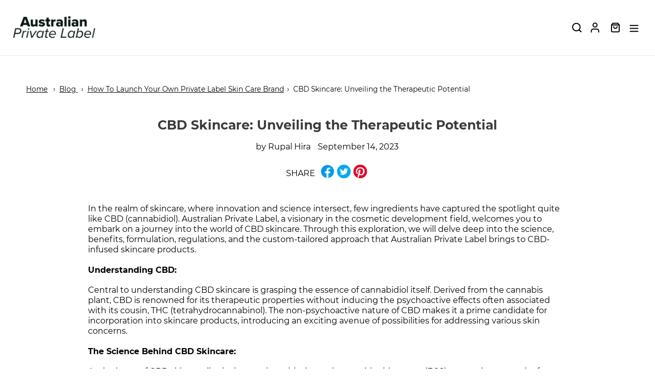

--- FILE ---
content_type: text/html; charset=utf-8
request_url: https://australianprivatelabel.com.au/blogs/how-to-launch-your-own-private-label-skin-care-brand/cbd-skincare-unveiling-the-therapeutic-potential
body_size: 22022
content:
<!doctype html>
<html class="no-js" lang="en">
<head>
  <!-- Google tag (gtag.js) -->
<script async src="https://www.googletagmanager.com/gtag/js?id=G-6LFRDZT4YN"></script>
<script>
  window.dataLayer = window.dataLayer || [];
  function gtag(){dataLayer.push(arguments);}
  gtag('js', new Date());

  gtag('config', 'G-6LFRDZT4YN');
</script>

<!-- Calendly badge widget begin -->
<link href="https://assets.calendly.com/assets/external/widget.css" rel="stylesheet">
<script src="https://assets.calendly.com/assets/external/widget.js" type="text/javascript" async></script>
<script type="text/javascript">window.onload = function() { Calendly.initBadgeWidget({ url: 'https://calendly.com/australianprivatelabel/call-with-australian-private-label?hide_event_type_details=1&hide_gdpr_banner=1', text: 'Free 15 Min Consultation', color: '#0069ff', textColor: '#ffffff', branding: true }); }</script>
<!-- Calendly badge widget end -->
  
  <meta charset="utf-8">
  <meta http-equiv="X-UA-Compatible" content="IE=edge,chrome=1">
  <meta name="viewport" content="width=device-width,initial-scale=1">
  <meta name="theme-color" content="#232f29"><link rel="canonical" href="https://australianprivatelabel.com.au/blogs/how-to-launch-your-own-private-label-skin-care-brand/cbd-skincare-unveiling-the-therapeutic-potential"><link rel="shortcut icon" href="//australianprivatelabel.com.au/cdn/shop/files/Australian_Private_Label_SKin_Care_Favicon_32x32.png?v=1648591277" type="image/png"><title>CBD Skincare: Unveiling the Therapeutic Potential
&ndash; Australian Private Label</title><meta name="description" content="In the realm of skincare, where innovation and science intersect, few ingredients have captured the spotlight quite like CBD (cannabidiol). Australian Private Label, a visionary in the cosmetic development field, welcomes you to embark on a journey into the world of CBD skincare. Through this exploration, we will delve"><!-- /snippets/social-meta-tags.liquid -->




<meta property="og:site_name" content="Australian Private Label">
<meta property="og:url" content="https://australianprivatelabel.com.au/blogs/how-to-launch-your-own-private-label-skin-care-brand/cbd-skincare-unveiling-the-therapeutic-potential">
<meta property="og:title" content="CBD Skincare: Unveiling the Therapeutic Potential">
<meta property="og:type" content="article">
<meta property="og:description" content="In the realm of skincare, where innovation and science intersect, few ingredients have captured the spotlight quite like CBD (cannabidiol). Australian Private Label, a visionary in the cosmetic development field, welcomes you to embark on a journey into the world of CBD skincare. Through this exploration, we will delve">

<meta property="og:image" content="http://australianprivatelabel.com.au/cdn/shop/articles/pexels-laryssa-suaid-3617012_1200x1200.jpg?v=1692842452">
<meta property="og:image:secure_url" content="https://australianprivatelabel.com.au/cdn/shop/articles/pexels-laryssa-suaid-3617012_1200x1200.jpg?v=1692842452">


  <meta name="twitter:site" content="@shopify">

<meta name="twitter:card" content="summary_large_image">
<meta name="twitter:title" content="CBD Skincare: Unveiling the Therapeutic Potential">
<meta name="twitter:description" content="In the realm of skincare, where innovation and science intersect, few ingredients have captured the spotlight quite like CBD (cannabidiol). Australian Private Label, a visionary in the cosmetic development field, welcomes you to embark on a journey into the world of CBD skincare. Through this exploration, we will delve">


  <link href="//australianprivatelabel.com.au/cdn/shop/t/6/assets/theme.scss.css?v=101244638771819117721659924633" rel="stylesheet" type="text/css" media="all" />
  
  <link href="//australianprivatelabel.com.au/cdn/shop/t/6/assets/custom.css?v=42031974633183523081672982007" rel="stylesheet" type="text/css" media="all" />
  <script>
    var theme = {
      breakpoints: {
        medium: 750,
        large: 990,
        widescreen: 1400
      },
      strings: {
        addToCart: "Add to cart",
        soldOut: "Sold out",
        unavailable: "Unavailable",
        regularPrice: "Regular price",
        salePrice: "Sale price",
        sale: "Sale",
        fromLowestPrice: "from [price]",
        vendor: "Vendor",
        showMore: "Show More",
        showLess: "Show Less",
        searchFor: "Search for",
        addressError: "Error looking up that address",
        addressNoResults: "No results for that address",
        addressQueryLimit: "You have exceeded the Google API usage limit. Consider upgrading to a \u003ca href=\"https:\/\/developers.google.com\/maps\/premium\/usage-limits\"\u003ePremium Plan\u003c\/a\u003e.",
        authError: "There was a problem authenticating your Google Maps account.",
        newWindow: "Opens in a new window.",
        external: "Opens external website.",
        newWindowExternal: "Opens external website in a new window.",
        removeLabel: "Remove [product]",
        update: "Update",
        quantity: "Quantity",
        discountedTotal: "Discounted total",
        regularTotal: "Regular total",
        priceColumn: "See Price column for discount details.",
        quantityMinimumMessage: "Quantity must be 1 or more",
        cartError: "There was an error while updating your cart. Please try again.",
        removedItemMessage: "Removed \u003cspan class=\"cart__removed-product-details\"\u003e([quantity]) [link]\u003c\/span\u003e from your cart.",
        unitPrice: "Unit price",
        unitPriceSeparator: "per",
        oneCartCount: "1 item",
        otherCartCount: "[count] items",
        quantityLabel: "Quantity: [count]",
        products: "Products",
        loading: "Loading",
        number_of_results: "[result_number] of [results_count]",
        number_of_results_found: "[results_count] results found",
        one_result_found: "1 result found"
      },
      moneyFormat: "\u003cspan class=hide-price-guest\u003e${{amount}}\u003c\/span\u003e",
      moneyFormatWithCurrency: "\u003cspan class=hide-price-guest\u003e${{amount}} AUD\u003c\/span\u003e",
      settings: {
        predictiveSearchEnabled: true,
        predictiveSearchShowPrice: false,
        predictiveSearchShowVendor: false
      }
    }

    document.documentElement.className = document.documentElement.className.replace('no-js', 'js');
  </script><script src="//australianprivatelabel.com.au/cdn/shop/t/6/assets/lazysizes.js?v=94224023136283657951658294651" async="async"></script>
  <script src="//australianprivatelabel.com.au/cdn/shop/t/6/assets/vendor.js?v=73555340668197180491658294651" defer="defer"></script>
  <script src="//australianprivatelabel.com.au/cdn/shop/t/6/assets/theme.js?v=67223755386445263461662439176" defer="defer"></script>

  <script>window.performance && window.performance.mark && window.performance.mark('shopify.content_for_header.start');</script><meta name="google-site-verification" content="7IgrmovijDcdxnr9Z_B2077_7t8XS-39OYz3oH40jTY">
<meta id="shopify-digital-wallet" name="shopify-digital-wallet" content="/46027702437/digital_wallets/dialog">
<meta name="shopify-checkout-api-token" content="7b7bed62a4d3ae7ceb3992b4fde57eb9">
<meta id="in-context-paypal-metadata" data-shop-id="46027702437" data-venmo-supported="false" data-environment="production" data-locale="en_US" data-paypal-v4="true" data-currency="AUD">
<link rel="alternate" type="application/atom+xml" title="Feed" href="/blogs/how-to-launch-your-own-private-label-skin-care-brand.atom" />
<script async="async" src="/checkouts/internal/preloads.js?locale=en-AU"></script>
<link rel="preconnect" href="https://shop.app" crossorigin="anonymous">
<script async="async" src="https://shop.app/checkouts/internal/preloads.js?locale=en-AU&shop_id=46027702437" crossorigin="anonymous"></script>
<script id="apple-pay-shop-capabilities" type="application/json">{"shopId":46027702437,"countryCode":"AU","currencyCode":"AUD","merchantCapabilities":["supports3DS"],"merchantId":"gid:\/\/shopify\/Shop\/46027702437","merchantName":"Australian Private Label","requiredBillingContactFields":["postalAddress","email"],"requiredShippingContactFields":["postalAddress","email"],"shippingType":"shipping","supportedNetworks":["visa","masterCard","amex","jcb"],"total":{"type":"pending","label":"Australian Private Label","amount":"1.00"},"shopifyPaymentsEnabled":true,"supportsSubscriptions":true}</script>
<script id="shopify-features" type="application/json">{"accessToken":"7b7bed62a4d3ae7ceb3992b4fde57eb9","betas":["rich-media-storefront-analytics"],"domain":"australianprivatelabel.com.au","predictiveSearch":true,"shopId":46027702437,"locale":"en"}</script>
<script>var Shopify = Shopify || {};
Shopify.shop = "australian-private-label.myshopify.com";
Shopify.locale = "en";
Shopify.currency = {"active":"AUD","rate":"1.0"};
Shopify.country = "AU";
Shopify.theme = {"name":"Copy of Australian Private Label ","id":130290253989,"schema_name":"Debut","schema_version":"17.1.0","theme_store_id":796,"role":"main"};
Shopify.theme.handle = "null";
Shopify.theme.style = {"id":null,"handle":null};
Shopify.cdnHost = "australianprivatelabel.com.au/cdn";
Shopify.routes = Shopify.routes || {};
Shopify.routes.root = "/";</script>
<script type="module">!function(o){(o.Shopify=o.Shopify||{}).modules=!0}(window);</script>
<script>!function(o){function n(){var o=[];function n(){o.push(Array.prototype.slice.apply(arguments))}return n.q=o,n}var t=o.Shopify=o.Shopify||{};t.loadFeatures=n(),t.autoloadFeatures=n()}(window);</script>
<script>
  window.ShopifyPay = window.ShopifyPay || {};
  window.ShopifyPay.apiHost = "shop.app\/pay";
  window.ShopifyPay.redirectState = null;
</script>
<script id="shop-js-analytics" type="application/json">{"pageType":"article"}</script>
<script defer="defer" async type="module" src="//australianprivatelabel.com.au/cdn/shopifycloud/shop-js/modules/v2/client.init-shop-cart-sync_BN7fPSNr.en.esm.js"></script>
<script defer="defer" async type="module" src="//australianprivatelabel.com.au/cdn/shopifycloud/shop-js/modules/v2/chunk.common_Cbph3Kss.esm.js"></script>
<script defer="defer" async type="module" src="//australianprivatelabel.com.au/cdn/shopifycloud/shop-js/modules/v2/chunk.modal_DKumMAJ1.esm.js"></script>
<script type="module">
  await import("//australianprivatelabel.com.au/cdn/shopifycloud/shop-js/modules/v2/client.init-shop-cart-sync_BN7fPSNr.en.esm.js");
await import("//australianprivatelabel.com.au/cdn/shopifycloud/shop-js/modules/v2/chunk.common_Cbph3Kss.esm.js");
await import("//australianprivatelabel.com.au/cdn/shopifycloud/shop-js/modules/v2/chunk.modal_DKumMAJ1.esm.js");

  window.Shopify.SignInWithShop?.initShopCartSync?.({"fedCMEnabled":true,"windoidEnabled":true});

</script>
<script>
  window.Shopify = window.Shopify || {};
  if (!window.Shopify.featureAssets) window.Shopify.featureAssets = {};
  window.Shopify.featureAssets['shop-js'] = {"shop-cart-sync":["modules/v2/client.shop-cart-sync_CJVUk8Jm.en.esm.js","modules/v2/chunk.common_Cbph3Kss.esm.js","modules/v2/chunk.modal_DKumMAJ1.esm.js"],"init-fed-cm":["modules/v2/client.init-fed-cm_7Fvt41F4.en.esm.js","modules/v2/chunk.common_Cbph3Kss.esm.js","modules/v2/chunk.modal_DKumMAJ1.esm.js"],"init-shop-email-lookup-coordinator":["modules/v2/client.init-shop-email-lookup-coordinator_Cc088_bR.en.esm.js","modules/v2/chunk.common_Cbph3Kss.esm.js","modules/v2/chunk.modal_DKumMAJ1.esm.js"],"init-windoid":["modules/v2/client.init-windoid_hPopwJRj.en.esm.js","modules/v2/chunk.common_Cbph3Kss.esm.js","modules/v2/chunk.modal_DKumMAJ1.esm.js"],"shop-button":["modules/v2/client.shop-button_B0jaPSNF.en.esm.js","modules/v2/chunk.common_Cbph3Kss.esm.js","modules/v2/chunk.modal_DKumMAJ1.esm.js"],"shop-cash-offers":["modules/v2/client.shop-cash-offers_DPIskqss.en.esm.js","modules/v2/chunk.common_Cbph3Kss.esm.js","modules/v2/chunk.modal_DKumMAJ1.esm.js"],"shop-toast-manager":["modules/v2/client.shop-toast-manager_CK7RT69O.en.esm.js","modules/v2/chunk.common_Cbph3Kss.esm.js","modules/v2/chunk.modal_DKumMAJ1.esm.js"],"init-shop-cart-sync":["modules/v2/client.init-shop-cart-sync_BN7fPSNr.en.esm.js","modules/v2/chunk.common_Cbph3Kss.esm.js","modules/v2/chunk.modal_DKumMAJ1.esm.js"],"init-customer-accounts-sign-up":["modules/v2/client.init-customer-accounts-sign-up_CfPf4CXf.en.esm.js","modules/v2/client.shop-login-button_DeIztwXF.en.esm.js","modules/v2/chunk.common_Cbph3Kss.esm.js","modules/v2/chunk.modal_DKumMAJ1.esm.js"],"pay-button":["modules/v2/client.pay-button_CgIwFSYN.en.esm.js","modules/v2/chunk.common_Cbph3Kss.esm.js","modules/v2/chunk.modal_DKumMAJ1.esm.js"],"init-customer-accounts":["modules/v2/client.init-customer-accounts_DQ3x16JI.en.esm.js","modules/v2/client.shop-login-button_DeIztwXF.en.esm.js","modules/v2/chunk.common_Cbph3Kss.esm.js","modules/v2/chunk.modal_DKumMAJ1.esm.js"],"avatar":["modules/v2/client.avatar_BTnouDA3.en.esm.js"],"init-shop-for-new-customer-accounts":["modules/v2/client.init-shop-for-new-customer-accounts_CsZy_esa.en.esm.js","modules/v2/client.shop-login-button_DeIztwXF.en.esm.js","modules/v2/chunk.common_Cbph3Kss.esm.js","modules/v2/chunk.modal_DKumMAJ1.esm.js"],"shop-follow-button":["modules/v2/client.shop-follow-button_BRMJjgGd.en.esm.js","modules/v2/chunk.common_Cbph3Kss.esm.js","modules/v2/chunk.modal_DKumMAJ1.esm.js"],"checkout-modal":["modules/v2/client.checkout-modal_B9Drz_yf.en.esm.js","modules/v2/chunk.common_Cbph3Kss.esm.js","modules/v2/chunk.modal_DKumMAJ1.esm.js"],"shop-login-button":["modules/v2/client.shop-login-button_DeIztwXF.en.esm.js","modules/v2/chunk.common_Cbph3Kss.esm.js","modules/v2/chunk.modal_DKumMAJ1.esm.js"],"lead-capture":["modules/v2/client.lead-capture_DXYzFM3R.en.esm.js","modules/v2/chunk.common_Cbph3Kss.esm.js","modules/v2/chunk.modal_DKumMAJ1.esm.js"],"shop-login":["modules/v2/client.shop-login_CA5pJqmO.en.esm.js","modules/v2/chunk.common_Cbph3Kss.esm.js","modules/v2/chunk.modal_DKumMAJ1.esm.js"],"payment-terms":["modules/v2/client.payment-terms_BxzfvcZJ.en.esm.js","modules/v2/chunk.common_Cbph3Kss.esm.js","modules/v2/chunk.modal_DKumMAJ1.esm.js"]};
</script>
<script>(function() {
  var isLoaded = false;
  function asyncLoad() {
    if (isLoaded) return;
    isLoaded = true;
    var urls = ["https:\/\/cdn.commoninja.com\/sdk\/latest\/commonninja.js?shop=australian-private-label.myshopify.com","\/\/www.powr.io\/powr.js?powr-token=australian-private-label.myshopify.com\u0026external-type=shopify\u0026shop=australian-private-label.myshopify.com"];
    for (var i = 0; i < urls.length; i++) {
      var s = document.createElement('script');
      s.type = 'text/javascript';
      s.async = true;
      s.src = urls[i];
      var x = document.getElementsByTagName('script')[0];
      x.parentNode.insertBefore(s, x);
    }
  };
  if(window.attachEvent) {
    window.attachEvent('onload', asyncLoad);
  } else {
    window.addEventListener('load', asyncLoad, false);
  }
})();</script>
<script id="__st">var __st={"a":46027702437,"offset":39600,"reqid":"65152707-8fd9-4d99-adcc-98f5ad7befdf-1770007528","pageurl":"australianprivatelabel.com.au\/blogs\/how-to-launch-your-own-private-label-skin-care-brand\/cbd-skincare-unveiling-the-therapeutic-potential","s":"articles-560562733221","u":"dceeb28e3a8f","p":"article","rtyp":"article","rid":560562733221};</script>
<script>window.ShopifyPaypalV4VisibilityTracking = true;</script>
<script id="captcha-bootstrap">!function(){'use strict';const t='contact',e='account',n='new_comment',o=[[t,t],['blogs',n],['comments',n],[t,'customer']],c=[[e,'customer_login'],[e,'guest_login'],[e,'recover_customer_password'],[e,'create_customer']],r=t=>t.map((([t,e])=>`form[action*='/${t}']:not([data-nocaptcha='true']) input[name='form_type'][value='${e}']`)).join(','),a=t=>()=>t?[...document.querySelectorAll(t)].map((t=>t.form)):[];function s(){const t=[...o],e=r(t);return a(e)}const i='password',u='form_key',d=['recaptcha-v3-token','g-recaptcha-response','h-captcha-response',i],f=()=>{try{return window.sessionStorage}catch{return}},m='__shopify_v',_=t=>t.elements[u];function p(t,e,n=!1){try{const o=window.sessionStorage,c=JSON.parse(o.getItem(e)),{data:r}=function(t){const{data:e,action:n}=t;return t[m]||n?{data:e,action:n}:{data:t,action:n}}(c);for(const[e,n]of Object.entries(r))t.elements[e]&&(t.elements[e].value=n);n&&o.removeItem(e)}catch(o){console.error('form repopulation failed',{error:o})}}const l='form_type',E='cptcha';function T(t){t.dataset[E]=!0}const w=window,h=w.document,L='Shopify',v='ce_forms',y='captcha';let A=!1;((t,e)=>{const n=(g='f06e6c50-85a8-45c8-87d0-21a2b65856fe',I='https://cdn.shopify.com/shopifycloud/storefront-forms-hcaptcha/ce_storefront_forms_captcha_hcaptcha.v1.5.2.iife.js',D={infoText:'Protected by hCaptcha',privacyText:'Privacy',termsText:'Terms'},(t,e,n)=>{const o=w[L][v],c=o.bindForm;if(c)return c(t,g,e,D).then(n);var r;o.q.push([[t,g,e,D],n]),r=I,A||(h.body.append(Object.assign(h.createElement('script'),{id:'captcha-provider',async:!0,src:r})),A=!0)});var g,I,D;w[L]=w[L]||{},w[L][v]=w[L][v]||{},w[L][v].q=[],w[L][y]=w[L][y]||{},w[L][y].protect=function(t,e){n(t,void 0,e),T(t)},Object.freeze(w[L][y]),function(t,e,n,w,h,L){const[v,y,A,g]=function(t,e,n){const i=e?o:[],u=t?c:[],d=[...i,...u],f=r(d),m=r(i),_=r(d.filter((([t,e])=>n.includes(e))));return[a(f),a(m),a(_),s()]}(w,h,L),I=t=>{const e=t.target;return e instanceof HTMLFormElement?e:e&&e.form},D=t=>v().includes(t);t.addEventListener('submit',(t=>{const e=I(t);if(!e)return;const n=D(e)&&!e.dataset.hcaptchaBound&&!e.dataset.recaptchaBound,o=_(e),c=g().includes(e)&&(!o||!o.value);(n||c)&&t.preventDefault(),c&&!n&&(function(t){try{if(!f())return;!function(t){const e=f();if(!e)return;const n=_(t);if(!n)return;const o=n.value;o&&e.removeItem(o)}(t);const e=Array.from(Array(32),(()=>Math.random().toString(36)[2])).join('');!function(t,e){_(t)||t.append(Object.assign(document.createElement('input'),{type:'hidden',name:u})),t.elements[u].value=e}(t,e),function(t,e){const n=f();if(!n)return;const o=[...t.querySelectorAll(`input[type='${i}']`)].map((({name:t})=>t)),c=[...d,...o],r={};for(const[a,s]of new FormData(t).entries())c.includes(a)||(r[a]=s);n.setItem(e,JSON.stringify({[m]:1,action:t.action,data:r}))}(t,e)}catch(e){console.error('failed to persist form',e)}}(e),e.submit())}));const S=(t,e)=>{t&&!t.dataset[E]&&(n(t,e.some((e=>e===t))),T(t))};for(const o of['focusin','change'])t.addEventListener(o,(t=>{const e=I(t);D(e)&&S(e,y())}));const B=e.get('form_key'),M=e.get(l),P=B&&M;t.addEventListener('DOMContentLoaded',(()=>{const t=y();if(P)for(const e of t)e.elements[l].value===M&&p(e,B);[...new Set([...A(),...v().filter((t=>'true'===t.dataset.shopifyCaptcha))])].forEach((e=>S(e,t)))}))}(h,new URLSearchParams(w.location.search),n,t,e,['guest_login'])})(!0,!0)}();</script>
<script integrity="sha256-4kQ18oKyAcykRKYeNunJcIwy7WH5gtpwJnB7kiuLZ1E=" data-source-attribution="shopify.loadfeatures" defer="defer" src="//australianprivatelabel.com.au/cdn/shopifycloud/storefront/assets/storefront/load_feature-a0a9edcb.js" crossorigin="anonymous"></script>
<script crossorigin="anonymous" defer="defer" src="//australianprivatelabel.com.au/cdn/shopifycloud/storefront/assets/shopify_pay/storefront-65b4c6d7.js?v=20250812"></script>
<script data-source-attribution="shopify.dynamic_checkout.dynamic.init">var Shopify=Shopify||{};Shopify.PaymentButton=Shopify.PaymentButton||{isStorefrontPortableWallets:!0,init:function(){window.Shopify.PaymentButton.init=function(){};var t=document.createElement("script");t.src="https://australianprivatelabel.com.au/cdn/shopifycloud/portable-wallets/latest/portable-wallets.en.js",t.type="module",document.head.appendChild(t)}};
</script>
<script data-source-attribution="shopify.dynamic_checkout.buyer_consent">
  function portableWalletsHideBuyerConsent(e){var t=document.getElementById("shopify-buyer-consent"),n=document.getElementById("shopify-subscription-policy-button");t&&n&&(t.classList.add("hidden"),t.setAttribute("aria-hidden","true"),n.removeEventListener("click",e))}function portableWalletsShowBuyerConsent(e){var t=document.getElementById("shopify-buyer-consent"),n=document.getElementById("shopify-subscription-policy-button");t&&n&&(t.classList.remove("hidden"),t.removeAttribute("aria-hidden"),n.addEventListener("click",e))}window.Shopify?.PaymentButton&&(window.Shopify.PaymentButton.hideBuyerConsent=portableWalletsHideBuyerConsent,window.Shopify.PaymentButton.showBuyerConsent=portableWalletsShowBuyerConsent);
</script>
<script data-source-attribution="shopify.dynamic_checkout.cart.bootstrap">document.addEventListener("DOMContentLoaded",(function(){function t(){return document.querySelector("shopify-accelerated-checkout-cart, shopify-accelerated-checkout")}if(t())Shopify.PaymentButton.init();else{new MutationObserver((function(e,n){t()&&(Shopify.PaymentButton.init(),n.disconnect())})).observe(document.body,{childList:!0,subtree:!0})}}));
</script>
<link id="shopify-accelerated-checkout-styles" rel="stylesheet" media="screen" href="https://australianprivatelabel.com.au/cdn/shopifycloud/portable-wallets/latest/accelerated-checkout-backwards-compat.css" crossorigin="anonymous">
<style id="shopify-accelerated-checkout-cart">
        #shopify-buyer-consent {
  margin-top: 1em;
  display: inline-block;
  width: 100%;
}

#shopify-buyer-consent.hidden {
  display: none;
}

#shopify-subscription-policy-button {
  background: none;
  border: none;
  padding: 0;
  text-decoration: underline;
  font-size: inherit;
  cursor: pointer;
}

#shopify-subscription-policy-button::before {
  box-shadow: none;
}

      </style>

<script>window.performance && window.performance.mark && window.performance.mark('shopify.content_for_header.end');</script>


<style id="hide-price-guest-style">
    .hide-price-guest, .hidePrice, .current_price.js-current-price .money, form[action*="/cart/add"] input[type="submit"], form[action*="/cart/add"] button, .shopify-payment-button, .cb_bundles, button.quick-add-btn {
        display:none !important;
    }
    .show-price-guest .hide-price-guest, .show-price-guest .hidePrice {
        display:inline !important;
    }
    .wp-not-logged-wrapper {
        padding: 8px !important;
        text-align: center !important;
    }
    .wp-not-logged-wrapper p {
        margin: 0;
        padding: 0;
    }
    .wp-not-logged-wrapper a {
        text-decoration: underline;
        cursor: pointer;
    }
</style>


<script>
    var customerIsLogged = false;
    var customerIsLoggedBasic = false;
    var webPandaHidePriceSettings = {"subscription": 1, "hide_price_enabled": true, "message": "{LOGIN} | {REGISTRATION} to view prices and add to cart", "label_login": "Login", "label_registration": "Register", "font_size": 12.0, "style_by_page": false, "font_size_listing_page": 14.0, "font_size_product_page": 14.0, "font_size_search_page": 14.0, "text_color": "#4a90e2", "has_background_color": true, "background_color": "#faf9f7", "has_border": true, "border_width": 2.0, "border_color": "#4a90e2", "border_radius": 8.0, "has_custom_registration": false, "registration_url": null, "by_product_id": false, "by_product_tags": false, "product_tags": "", "language_config": "", "by_customer_tags": false, "customer_tags": "", "depth": 5, "depth_on_search": 5, "parent_depth": 3, "parent_depth_on_search": 2, "custom_price_selector": null, "custom_cart_selector": null}
    
    window.onload = function() {
        let removeWpPHidePrice = true;
		let pageScripts = document.getElementsByTagName("script");
		for (var i = 0; i < pageScripts.length; i++) {
			if (pageScripts[i].src.includes('static/hide-price/hide_main.js') || pageScripts[i].src.includes('static/hide-price/hide_main_102021.js')) {
			    removeWpPHidePrice = false;
			}
		}
		if (removeWpPHidePrice) {
		    let appStyle = document.getElementById("hide-price-guest-style");
		    appStyle.remove();
		}
	}
</script>
<link rel="stylesheet" href="https://cdnjs.cloudflare.com/ajax/libs/font-awesome/4.7.0/css/font-awesome.min.css">
  
  <link href="https://monorail-edge.shopifysvc.com" rel="dns-prefetch">
<script>(function(){if ("sendBeacon" in navigator && "performance" in window) {try {var session_token_from_headers = performance.getEntriesByType('navigation')[0].serverTiming.find(x => x.name == '_s').description;} catch {var session_token_from_headers = undefined;}var session_cookie_matches = document.cookie.match(/_shopify_s=([^;]*)/);var session_token_from_cookie = session_cookie_matches && session_cookie_matches.length === 2 ? session_cookie_matches[1] : "";var session_token = session_token_from_headers || session_token_from_cookie || "";function handle_abandonment_event(e) {var entries = performance.getEntries().filter(function(entry) {return /monorail-edge.shopifysvc.com/.test(entry.name);});if (!window.abandonment_tracked && entries.length === 0) {window.abandonment_tracked = true;var currentMs = Date.now();var navigation_start = performance.timing.navigationStart;var payload = {shop_id: 46027702437,url: window.location.href,navigation_start,duration: currentMs - navigation_start,session_token,page_type: "article"};window.navigator.sendBeacon("https://monorail-edge.shopifysvc.com/v1/produce", JSON.stringify({schema_id: "online_store_buyer_site_abandonment/1.1",payload: payload,metadata: {event_created_at_ms: currentMs,event_sent_at_ms: currentMs}}));}}window.addEventListener('pagehide', handle_abandonment_event);}}());</script>
<script id="web-pixels-manager-setup">(function e(e,d,r,n,o){if(void 0===o&&(o={}),!Boolean(null===(a=null===(i=window.Shopify)||void 0===i?void 0:i.analytics)||void 0===a?void 0:a.replayQueue)){var i,a;window.Shopify=window.Shopify||{};var t=window.Shopify;t.analytics=t.analytics||{};var s=t.analytics;s.replayQueue=[],s.publish=function(e,d,r){return s.replayQueue.push([e,d,r]),!0};try{self.performance.mark("wpm:start")}catch(e){}var l=function(){var e={modern:/Edge?\/(1{2}[4-9]|1[2-9]\d|[2-9]\d{2}|\d{4,})\.\d+(\.\d+|)|Firefox\/(1{2}[4-9]|1[2-9]\d|[2-9]\d{2}|\d{4,})\.\d+(\.\d+|)|Chrom(ium|e)\/(9{2}|\d{3,})\.\d+(\.\d+|)|(Maci|X1{2}).+ Version\/(15\.\d+|(1[6-9]|[2-9]\d|\d{3,})\.\d+)([,.]\d+|)( \(\w+\)|)( Mobile\/\w+|) Safari\/|Chrome.+OPR\/(9{2}|\d{3,})\.\d+\.\d+|(CPU[ +]OS|iPhone[ +]OS|CPU[ +]iPhone|CPU IPhone OS|CPU iPad OS)[ +]+(15[._]\d+|(1[6-9]|[2-9]\d|\d{3,})[._]\d+)([._]\d+|)|Android:?[ /-](13[3-9]|1[4-9]\d|[2-9]\d{2}|\d{4,})(\.\d+|)(\.\d+|)|Android.+Firefox\/(13[5-9]|1[4-9]\d|[2-9]\d{2}|\d{4,})\.\d+(\.\d+|)|Android.+Chrom(ium|e)\/(13[3-9]|1[4-9]\d|[2-9]\d{2}|\d{4,})\.\d+(\.\d+|)|SamsungBrowser\/([2-9]\d|\d{3,})\.\d+/,legacy:/Edge?\/(1[6-9]|[2-9]\d|\d{3,})\.\d+(\.\d+|)|Firefox\/(5[4-9]|[6-9]\d|\d{3,})\.\d+(\.\d+|)|Chrom(ium|e)\/(5[1-9]|[6-9]\d|\d{3,})\.\d+(\.\d+|)([\d.]+$|.*Safari\/(?![\d.]+ Edge\/[\d.]+$))|(Maci|X1{2}).+ Version\/(10\.\d+|(1[1-9]|[2-9]\d|\d{3,})\.\d+)([,.]\d+|)( \(\w+\)|)( Mobile\/\w+|) Safari\/|Chrome.+OPR\/(3[89]|[4-9]\d|\d{3,})\.\d+\.\d+|(CPU[ +]OS|iPhone[ +]OS|CPU[ +]iPhone|CPU IPhone OS|CPU iPad OS)[ +]+(10[._]\d+|(1[1-9]|[2-9]\d|\d{3,})[._]\d+)([._]\d+|)|Android:?[ /-](13[3-9]|1[4-9]\d|[2-9]\d{2}|\d{4,})(\.\d+|)(\.\d+|)|Mobile Safari.+OPR\/([89]\d|\d{3,})\.\d+\.\d+|Android.+Firefox\/(13[5-9]|1[4-9]\d|[2-9]\d{2}|\d{4,})\.\d+(\.\d+|)|Android.+Chrom(ium|e)\/(13[3-9]|1[4-9]\d|[2-9]\d{2}|\d{4,})\.\d+(\.\d+|)|Android.+(UC? ?Browser|UCWEB|U3)[ /]?(15\.([5-9]|\d{2,})|(1[6-9]|[2-9]\d|\d{3,})\.\d+)\.\d+|SamsungBrowser\/(5\.\d+|([6-9]|\d{2,})\.\d+)|Android.+MQ{2}Browser\/(14(\.(9|\d{2,})|)|(1[5-9]|[2-9]\d|\d{3,})(\.\d+|))(\.\d+|)|K[Aa][Ii]OS\/(3\.\d+|([4-9]|\d{2,})\.\d+)(\.\d+|)/},d=e.modern,r=e.legacy,n=navigator.userAgent;return n.match(d)?"modern":n.match(r)?"legacy":"unknown"}(),u="modern"===l?"modern":"legacy",c=(null!=n?n:{modern:"",legacy:""})[u],f=function(e){return[e.baseUrl,"/wpm","/b",e.hashVersion,"modern"===e.buildTarget?"m":"l",".js"].join("")}({baseUrl:d,hashVersion:r,buildTarget:u}),m=function(e){var d=e.version,r=e.bundleTarget,n=e.surface,o=e.pageUrl,i=e.monorailEndpoint;return{emit:function(e){var a=e.status,t=e.errorMsg,s=(new Date).getTime(),l=JSON.stringify({metadata:{event_sent_at_ms:s},events:[{schema_id:"web_pixels_manager_load/3.1",payload:{version:d,bundle_target:r,page_url:o,status:a,surface:n,error_msg:t},metadata:{event_created_at_ms:s}}]});if(!i)return console&&console.warn&&console.warn("[Web Pixels Manager] No Monorail endpoint provided, skipping logging."),!1;try{return self.navigator.sendBeacon.bind(self.navigator)(i,l)}catch(e){}var u=new XMLHttpRequest;try{return u.open("POST",i,!0),u.setRequestHeader("Content-Type","text/plain"),u.send(l),!0}catch(e){return console&&console.warn&&console.warn("[Web Pixels Manager] Got an unhandled error while logging to Monorail."),!1}}}}({version:r,bundleTarget:l,surface:e.surface,pageUrl:self.location.href,monorailEndpoint:e.monorailEndpoint});try{o.browserTarget=l,function(e){var d=e.src,r=e.async,n=void 0===r||r,o=e.onload,i=e.onerror,a=e.sri,t=e.scriptDataAttributes,s=void 0===t?{}:t,l=document.createElement("script"),u=document.querySelector("head"),c=document.querySelector("body");if(l.async=n,l.src=d,a&&(l.integrity=a,l.crossOrigin="anonymous"),s)for(var f in s)if(Object.prototype.hasOwnProperty.call(s,f))try{l.dataset[f]=s[f]}catch(e){}if(o&&l.addEventListener("load",o),i&&l.addEventListener("error",i),u)u.appendChild(l);else{if(!c)throw new Error("Did not find a head or body element to append the script");c.appendChild(l)}}({src:f,async:!0,onload:function(){if(!function(){var e,d;return Boolean(null===(d=null===(e=window.Shopify)||void 0===e?void 0:e.analytics)||void 0===d?void 0:d.initialized)}()){var d=window.webPixelsManager.init(e)||void 0;if(d){var r=window.Shopify.analytics;r.replayQueue.forEach((function(e){var r=e[0],n=e[1],o=e[2];d.publishCustomEvent(r,n,o)})),r.replayQueue=[],r.publish=d.publishCustomEvent,r.visitor=d.visitor,r.initialized=!0}}},onerror:function(){return m.emit({status:"failed",errorMsg:"".concat(f," has failed to load")})},sri:function(e){var d=/^sha384-[A-Za-z0-9+/=]+$/;return"string"==typeof e&&d.test(e)}(c)?c:"",scriptDataAttributes:o}),m.emit({status:"loading"})}catch(e){m.emit({status:"failed",errorMsg:(null==e?void 0:e.message)||"Unknown error"})}}})({shopId: 46027702437,storefrontBaseUrl: "https://australianprivatelabel.com.au",extensionsBaseUrl: "https://extensions.shopifycdn.com/cdn/shopifycloud/web-pixels-manager",monorailEndpoint: "https://monorail-edge.shopifysvc.com/unstable/produce_batch",surface: "storefront-renderer",enabledBetaFlags: ["2dca8a86"],webPixelsConfigList: [{"id":"564494501","configuration":"{\"config\":\"{\\\"pixel_id\\\":\\\"G-6LFRDZT4YN\\\",\\\"target_country\\\":\\\"AU\\\",\\\"gtag_events\\\":[{\\\"type\\\":\\\"purchase\\\",\\\"action_label\\\":\\\"G-6LFRDZT4YN\\\"},{\\\"type\\\":\\\"page_view\\\",\\\"action_label\\\":\\\"G-6LFRDZT4YN\\\"},{\\\"type\\\":\\\"view_item\\\",\\\"action_label\\\":\\\"G-6LFRDZT4YN\\\"},{\\\"type\\\":\\\"search\\\",\\\"action_label\\\":\\\"G-6LFRDZT4YN\\\"},{\\\"type\\\":\\\"add_to_cart\\\",\\\"action_label\\\":\\\"G-6LFRDZT4YN\\\"},{\\\"type\\\":\\\"begin_checkout\\\",\\\"action_label\\\":\\\"G-6LFRDZT4YN\\\"},{\\\"type\\\":\\\"add_payment_info\\\",\\\"action_label\\\":\\\"G-6LFRDZT4YN\\\"}],\\\"enable_monitoring_mode\\\":false}\"}","eventPayloadVersion":"v1","runtimeContext":"OPEN","scriptVersion":"b2a88bafab3e21179ed38636efcd8a93","type":"APP","apiClientId":1780363,"privacyPurposes":[],"dataSharingAdjustments":{"protectedCustomerApprovalScopes":["read_customer_address","read_customer_email","read_customer_name","read_customer_personal_data","read_customer_phone"]}},{"id":"76415141","eventPayloadVersion":"v1","runtimeContext":"LAX","scriptVersion":"1","type":"CUSTOM","privacyPurposes":["MARKETING"],"name":"Meta pixel (migrated)"},{"id":"shopify-app-pixel","configuration":"{}","eventPayloadVersion":"v1","runtimeContext":"STRICT","scriptVersion":"0450","apiClientId":"shopify-pixel","type":"APP","privacyPurposes":["ANALYTICS","MARKETING"]},{"id":"shopify-custom-pixel","eventPayloadVersion":"v1","runtimeContext":"LAX","scriptVersion":"0450","apiClientId":"shopify-pixel","type":"CUSTOM","privacyPurposes":["ANALYTICS","MARKETING"]}],isMerchantRequest: false,initData: {"shop":{"name":"Australian Private Label","paymentSettings":{"currencyCode":"AUD"},"myshopifyDomain":"australian-private-label.myshopify.com","countryCode":"AU","storefrontUrl":"https:\/\/australianprivatelabel.com.au"},"customer":null,"cart":null,"checkout":null,"productVariants":[],"purchasingCompany":null},},"https://australianprivatelabel.com.au/cdn","1d2a099fw23dfb22ep557258f5m7a2edbae",{"modern":"","legacy":""},{"shopId":"46027702437","storefrontBaseUrl":"https:\/\/australianprivatelabel.com.au","extensionBaseUrl":"https:\/\/extensions.shopifycdn.com\/cdn\/shopifycloud\/web-pixels-manager","surface":"storefront-renderer","enabledBetaFlags":"[\"2dca8a86\"]","isMerchantRequest":"false","hashVersion":"1d2a099fw23dfb22ep557258f5m7a2edbae","publish":"custom","events":"[[\"page_viewed\",{}]]"});</script><script>
  window.ShopifyAnalytics = window.ShopifyAnalytics || {};
  window.ShopifyAnalytics.meta = window.ShopifyAnalytics.meta || {};
  window.ShopifyAnalytics.meta.currency = 'AUD';
  var meta = {"page":{"pageType":"article","resourceType":"article","resourceId":560562733221,"requestId":"65152707-8fd9-4d99-adcc-98f5ad7befdf-1770007528"}};
  for (var attr in meta) {
    window.ShopifyAnalytics.meta[attr] = meta[attr];
  }
</script>
<script class="analytics">
  (function () {
    var customDocumentWrite = function(content) {
      var jquery = null;

      if (window.jQuery) {
        jquery = window.jQuery;
      } else if (window.Checkout && window.Checkout.$) {
        jquery = window.Checkout.$;
      }

      if (jquery) {
        jquery('body').append(content);
      }
    };

    var hasLoggedConversion = function(token) {
      if (token) {
        return document.cookie.indexOf('loggedConversion=' + token) !== -1;
      }
      return false;
    }

    var setCookieIfConversion = function(token) {
      if (token) {
        var twoMonthsFromNow = new Date(Date.now());
        twoMonthsFromNow.setMonth(twoMonthsFromNow.getMonth() + 2);

        document.cookie = 'loggedConversion=' + token + '; expires=' + twoMonthsFromNow;
      }
    }

    var trekkie = window.ShopifyAnalytics.lib = window.trekkie = window.trekkie || [];
    if (trekkie.integrations) {
      return;
    }
    trekkie.methods = [
      'identify',
      'page',
      'ready',
      'track',
      'trackForm',
      'trackLink'
    ];
    trekkie.factory = function(method) {
      return function() {
        var args = Array.prototype.slice.call(arguments);
        args.unshift(method);
        trekkie.push(args);
        return trekkie;
      };
    };
    for (var i = 0; i < trekkie.methods.length; i++) {
      var key = trekkie.methods[i];
      trekkie[key] = trekkie.factory(key);
    }
    trekkie.load = function(config) {
      trekkie.config = config || {};
      trekkie.config.initialDocumentCookie = document.cookie;
      var first = document.getElementsByTagName('script')[0];
      var script = document.createElement('script');
      script.type = 'text/javascript';
      script.onerror = function(e) {
        var scriptFallback = document.createElement('script');
        scriptFallback.type = 'text/javascript';
        scriptFallback.onerror = function(error) {
                var Monorail = {
      produce: function produce(monorailDomain, schemaId, payload) {
        var currentMs = new Date().getTime();
        var event = {
          schema_id: schemaId,
          payload: payload,
          metadata: {
            event_created_at_ms: currentMs,
            event_sent_at_ms: currentMs
          }
        };
        return Monorail.sendRequest("https://" + monorailDomain + "/v1/produce", JSON.stringify(event));
      },
      sendRequest: function sendRequest(endpointUrl, payload) {
        // Try the sendBeacon API
        if (window && window.navigator && typeof window.navigator.sendBeacon === 'function' && typeof window.Blob === 'function' && !Monorail.isIos12()) {
          var blobData = new window.Blob([payload], {
            type: 'text/plain'
          });

          if (window.navigator.sendBeacon(endpointUrl, blobData)) {
            return true;
          } // sendBeacon was not successful

        } // XHR beacon

        var xhr = new XMLHttpRequest();

        try {
          xhr.open('POST', endpointUrl);
          xhr.setRequestHeader('Content-Type', 'text/plain');
          xhr.send(payload);
        } catch (e) {
          console.log(e);
        }

        return false;
      },
      isIos12: function isIos12() {
        return window.navigator.userAgent.lastIndexOf('iPhone; CPU iPhone OS 12_') !== -1 || window.navigator.userAgent.lastIndexOf('iPad; CPU OS 12_') !== -1;
      }
    };
    Monorail.produce('monorail-edge.shopifysvc.com',
      'trekkie_storefront_load_errors/1.1',
      {shop_id: 46027702437,
      theme_id: 130290253989,
      app_name: "storefront",
      context_url: window.location.href,
      source_url: "//australianprivatelabel.com.au/cdn/s/trekkie.storefront.c59ea00e0474b293ae6629561379568a2d7c4bba.min.js"});

        };
        scriptFallback.async = true;
        scriptFallback.src = '//australianprivatelabel.com.au/cdn/s/trekkie.storefront.c59ea00e0474b293ae6629561379568a2d7c4bba.min.js';
        first.parentNode.insertBefore(scriptFallback, first);
      };
      script.async = true;
      script.src = '//australianprivatelabel.com.au/cdn/s/trekkie.storefront.c59ea00e0474b293ae6629561379568a2d7c4bba.min.js';
      first.parentNode.insertBefore(script, first);
    };
    trekkie.load(
      {"Trekkie":{"appName":"storefront","development":false,"defaultAttributes":{"shopId":46027702437,"isMerchantRequest":null,"themeId":130290253989,"themeCityHash":"11021220542981373473","contentLanguage":"en","currency":"AUD","eventMetadataId":"07a3eecc-542d-42b1-9951-2075dca2a120"},"isServerSideCookieWritingEnabled":true,"monorailRegion":"shop_domain","enabledBetaFlags":["65f19447","b5387b81"]},"Session Attribution":{},"S2S":{"facebookCapiEnabled":false,"source":"trekkie-storefront-renderer","apiClientId":580111}}
    );

    var loaded = false;
    trekkie.ready(function() {
      if (loaded) return;
      loaded = true;

      window.ShopifyAnalytics.lib = window.trekkie;

      var originalDocumentWrite = document.write;
      document.write = customDocumentWrite;
      try { window.ShopifyAnalytics.merchantGoogleAnalytics.call(this); } catch(error) {};
      document.write = originalDocumentWrite;

      window.ShopifyAnalytics.lib.page(null,{"pageType":"article","resourceType":"article","resourceId":560562733221,"requestId":"65152707-8fd9-4d99-adcc-98f5ad7befdf-1770007528","shopifyEmitted":true});

      var match = window.location.pathname.match(/checkouts\/(.+)\/(thank_you|post_purchase)/)
      var token = match? match[1]: undefined;
      if (!hasLoggedConversion(token)) {
        setCookieIfConversion(token);
        
      }
    });


        var eventsListenerScript = document.createElement('script');
        eventsListenerScript.async = true;
        eventsListenerScript.src = "//australianprivatelabel.com.au/cdn/shopifycloud/storefront/assets/shop_events_listener-3da45d37.js";
        document.getElementsByTagName('head')[0].appendChild(eventsListenerScript);

})();</script>
  <script>
  if (!window.ga || (window.ga && typeof window.ga !== 'function')) {
    window.ga = function ga() {
      (window.ga.q = window.ga.q || []).push(arguments);
      if (window.Shopify && window.Shopify.analytics && typeof window.Shopify.analytics.publish === 'function') {
        window.Shopify.analytics.publish("ga_stub_called", {}, {sendTo: "google_osp_migration"});
      }
      console.error("Shopify's Google Analytics stub called with:", Array.from(arguments), "\nSee https://help.shopify.com/manual/promoting-marketing/pixels/pixel-migration#google for more information.");
    };
    if (window.Shopify && window.Shopify.analytics && typeof window.Shopify.analytics.publish === 'function') {
      window.Shopify.analytics.publish("ga_stub_initialized", {}, {sendTo: "google_osp_migration"});
    }
  }
</script>
<script
  defer
  src="https://australianprivatelabel.com.au/cdn/shopifycloud/perf-kit/shopify-perf-kit-3.1.0.min.js"
  data-application="storefront-renderer"
  data-shop-id="46027702437"
  data-render-region="gcp-us-east1"
  data-page-type="article"
  data-theme-instance-id="130290253989"
  data-theme-name="Debut"
  data-theme-version="17.1.0"
  data-monorail-region="shop_domain"
  data-resource-timing-sampling-rate="10"
  data-shs="true"
  data-shs-beacon="true"
  data-shs-export-with-fetch="true"
  data-shs-logs-sample-rate="1"
  data-shs-beacon-endpoint="https://australianprivatelabel.com.au/api/collect"
></script>
</head>

<body class="template-article">

  <a class="in-page-link visually-hidden skip-link" href="#MainContent">Skip to content</a><style data-shopify>

  .cart-popup {
    box-shadow: 1px 1px 10px 2px rgba(235, 235, 235, 0.5);
  }</style><div class="cart-popup-wrapper cart-popup-wrapper--hidden" role="dialog" aria-modal="true" aria-labelledby="CartPopupHeading" data-cart-popup-wrapper>
  <div class="cart-popup" data-cart-popup tabindex="-1">
    <div class="cart-popup__header">
    
      <button class="cart-popup__close" aria-label="Close" data-cart-popup-close><svg aria-hidden="true" focusable="false" role="presentation" class="icon icon-close" viewBox="0 0 40 40"><path d="M23.868 20.015L39.117 4.78c1.11-1.108 1.11-2.77 0-3.877-1.109-1.108-2.773-1.108-3.882 0L19.986 16.137 4.737.904C3.628-.204 1.965-.204.856.904c-1.11 1.108-1.11 2.77 0 3.877l15.249 15.234L.855 35.248c-1.108 1.108-1.108 2.77 0 3.877.555.554 1.248.831 1.942.831s1.386-.277 1.94-.83l15.25-15.234 15.248 15.233c.555.554 1.248.831 1.941.831s1.387-.277 1.941-.83c1.11-1.109 1.11-2.77 0-3.878L23.868 20.015z" class="layer"/></svg></button>
    </div>
    <div class="cart-popup-item">
      <div class="cart-popup-item__image-wrapper hide" data-cart-popup-image-wrapper>
        <div class="cart-popup-item__image cart-popup-item__image--placeholder" data-cart-popup-image-placeholder>
          <div data-placeholder-size></div>
          <div class="placeholder-background placeholder-background--animation"></div>
        </div>
      </div>
      <div class="cart-popup-item__description">
        <div>
          <h3 class="cart-popup-item__title" data-cart-popup-title></h3>
          <ul class="product-details" aria-label="Product details" data-cart-popup-product-details></ul>
        </div>
        <div class="cart-popup-item__quantity">
          <span class="visually-hidden" data-cart-popup-quantity-label></span>
          <span aria-hidden="true">Qty:</span>
          <span aria-hidden="true" data-cart-popup-quantity></span>
        </div>
      </div>
    </div>

    <a href="/cart" class="cart-popup__cta-link btn btn--secondary-accent">
      View cart (<span data-cart-popup-cart-quantity></span>)
    </a>

    <div class="cart-popup__dismiss">
      <button class="cart-popup__dismiss-button text-link text-link--accent" data-cart-popup-dismiss>
        Continue shopping
      </button>
    </div>
  </div>
</div>

<div id="shopify-section-header" class="shopify-section">
  <style>
    
      .site-header__logo-image {
        max-width: 100px;
      }
    

    
      .site-header__logo-image {
        margin: 0;
      }
    
  </style>


<div id="SearchDrawer" class="search-bar drawer drawer--top" role="dialog" aria-modal="true" aria-label="Search" data-predictive-search-drawer>
  <div class="search-bar__interior">
    <div class="search-form__container" data-search-form-container>
      <form class="search-form search-bar__form" action="/search" method="get" role="search">
        <div class="search-form__input-wrapper">
          <input
            type="text"
            name="q"
            placeholder="Search"
            role="combobox"
            aria-autocomplete="list"
            aria-owns="predictive-search-results"
            aria-expanded="false"
            aria-label="Search"
            aria-haspopup="listbox"
            class="search-form__input search-bar__input"
            data-predictive-search-drawer-input
          />
          <input type="hidden" name="options[prefix]" value="last" aria-hidden="true" />
          <div class="predictive-search-wrapper predictive-search-wrapper--drawer" data-predictive-search-mount="drawer"></div>
        </div>

        <button class="search-bar__submit search-form__submit"
          type="submit"
          data-search-form-submit>
          <svg width="19" height="20" viewBox="0 0 19 20" fill="none" xmlns="http://www.w3.org/2000/svg">
<path d="M8.33333 16.2651C12.3834 16.2651 15.6667 12.9818 15.6667 8.93172C15.6667 4.88163 12.3834 1.59839 8.33333 1.59839C4.28324 1.59839 1 4.88163 1 8.93172C1 12.9818 4.28324 16.2651 8.33333 16.2651Z" stroke="black" stroke-width="2" stroke-linecap="round" stroke-linejoin="round"/>
<path d="M17.5 18.0976L13.5125 14.1101" stroke="black" stroke-width="2" stroke-linecap="round" stroke-linejoin="round"/>
</svg>

          <span class="icon__fallback-text">Submit</span>
        </button>
      </form>

      <div class="search-bar__actions">
        <button type="button" class="btn--link search-bar__close js-drawer-close">
          <svg aria-hidden="true" focusable="false" role="presentation" class="icon icon-close" viewBox="0 0 40 40"><path d="M23.868 20.015L39.117 4.78c1.11-1.108 1.11-2.77 0-3.877-1.109-1.108-2.773-1.108-3.882 0L19.986 16.137 4.737.904C3.628-.204 1.965-.204.856.904c-1.11 1.108-1.11 2.77 0 3.877l15.249 15.234L.855 35.248c-1.108 1.108-1.108 2.77 0 3.877.555.554 1.248.831 1.942.831s1.386-.277 1.94-.83l15.25-15.234 15.248 15.233c.555.554 1.248.831 1.941.831s1.387-.277 1.941-.83c1.11-1.109 1.11-2.77 0-3.878L23.868 20.015z" class="layer"/></svg>
          <span class="icon__fallback-text">Close search</span>
        </button>
      </div>
    </div>
  </div>
</div>


<div data-section-id="header" data-section-type="header-section" data-header-section>
  
    
      <style>
        .announcement-bar {
          background-color: #3a3a3a;
        }

        .announcement-bar__link:hover {
          

          
            
            background-color: #5a5a5a;
          
        }

        .announcement-bar__message {
          color: #ffffff;
        }
      </style>


    
  

  <header class="site-header border-bottom logo--left" role="banner">
    <div class="grid grid--no-gutters grid--table site-header__mobile-nav">
      

      <div class="grid__item medium-up--one-quarter logo-align--left">
        
        
          <div class="h2 site-header__logo">
        
          
<a href="/" class="site-header__logo-image">
              
              <img class="lazyload js"
                   src="//australianprivatelabel.com.au/cdn/shop/files/Group_80_300x300.png?v=1657081207"
                   data-src="//australianprivatelabel.com.au/cdn/shop/files/Group_80_{width}x.png?v=1657081207"
                   data-widths="[180, 360, 540, 720, 900, 1080, 1296, 1512, 1728, 2048]"
                   data-aspectratio="2.868377483443709"
                   data-sizes="auto"
                   alt="Australian Private Label"
                   style="max-width: 100px">
              <noscript>
                
                <img src="//australianprivatelabel.com.au/cdn/shop/files/Group_80_100x.png?v=1657081207"
                     srcset="//australianprivatelabel.com.au/cdn/shop/files/Group_80_100x.png?v=1657081207 1x, //australianprivatelabel.com.au/cdn/shop/files/Group_80_100x@2x.png?v=1657081207 2x"
                     alt="Australian Private Label"
                     style="max-width: 100px;">
              </noscript>
            </a>
          
        
          </div>
        
      </div>

      
        <nav class="grid__item medium-up--one-half small--hide" id="AccessibleNav" role="navigation">
          
<ul class="site-nav list--inline" id="SiteNav">
  



    
      <li class="site-nav--has-dropdown" data-has-dropdowns>
        <button class="site-nav__link site-nav__link--main site-nav__link--button" type="button" aria-expanded="false" aria-controls="SiteNavLabel-new-product-development-manufacturing">
          <span class="site-nav__label">New Product Development &amp; Manufacturing</span><svg aria-hidden="true" focusable="false" role="presentation" class="icon icon-chevron-down" viewBox="0 0 9 9"><path d="M8.542 2.558a.625.625 0 0 1 0 .884l-3.6 3.6a.626.626 0 0 1-.884 0l-3.6-3.6a.625.625 0 1 1 .884-.884L4.5 5.716l3.158-3.158a.625.625 0 0 1 .884 0z" fill="#fff"/></svg>
        </button>

        <div class="site-nav__dropdown" id="SiteNavLabel-new-product-development-manufacturing">
          
            <ul>
              
                <li>
                  <a href="/pages/cosmetic-formulator-skin-care"
                  class="site-nav__link site-nav__child-link"
                  
                >
                    <span class="site-nav__label">Cosmetic New Product Development</span>
                  </a>
                </li>
              
                <li>
                  <a href="/products/spf-custom-formulation"
                  class="site-nav__link site-nav__child-link"
                  
                >
                    <span class="site-nav__label">SPF New Product Development</span>
                  </a>
                </li>
              
                <li>
                  <a href="/products/supplements-custom-formulation"
                  class="site-nav__link site-nav__child-link"
                  
                >
                    <span class="site-nav__label">Supplements New Product Development</span>
                  </a>
                </li>
              
                <li>
                  <a href="/products/scent-custom-formulation"
                  class="site-nav__link site-nav__child-link"
                  
                >
                    <span class="site-nav__label">Scent &amp; Fragrance Custom Formulation</span>
                  </a>
                </li>
              
                <li>
                  <a href="/collections/product-testing"
                  class="site-nav__link site-nav__child-link"
                  
                >
                    <span class="site-nav__label">Product Testing</span>
                  </a>
                </li>
              
                <li>
                  <a href="/pages/contract-manufacturing"
                  class="site-nav__link site-nav__child-link site-nav__link--last"
                  
                >
                    <span class="site-nav__label">Contract Manufacturing</span>
                  </a>
                </li>
              
            </ul>
          
        </div>
      </li>
    
  



    
      <li class="site-nav--has-dropdown" data-has-dropdowns>
        <button class="site-nav__link site-nav__link--main site-nav__link--button" type="button" aria-expanded="false" aria-controls="SiteNavLabel-private-label-skin-hair-care-supplements">
          <span class="site-nav__label">Private Label Skin, Hair Care &amp; Supplements</span><svg aria-hidden="true" focusable="false" role="presentation" class="icon icon-chevron-down" viewBox="0 0 9 9"><path d="M8.542 2.558a.625.625 0 0 1 0 .884l-3.6 3.6a.626.626 0 0 1-.884 0l-3.6-3.6a.625.625 0 1 1 .884-.884L4.5 5.716l3.158-3.158a.625.625 0 0 1 .884 0z" fill="#fff"/></svg>
        </button>

        <div class="site-nav__dropdown" id="SiteNavLabel-private-label-skin-hair-care-supplements">
          
            <ul>
              
                <li>
                  <a href="/collections/private-label-skin-care"
                  class="site-nav__link site-nav__child-link"
                  
                >
                    <span class="site-nav__label">Private Label Skin Care</span>
                  </a>
                </li>
              
                <li>
                  <a href="/collections/private-label-hair-care"
                  class="site-nav__link site-nav__child-link"
                  
                >
                    <span class="site-nav__label">Private Label Hair Care</span>
                  </a>
                </li>
              
                <li>
                  <a href="/collections/private-label-supplements"
                  class="site-nav__link site-nav__child-link"
                  
                >
                    <span class="site-nav__label">Private Label Supplements</span>
                  </a>
                </li>
              
                <li>
                  <a href="/pages/skincare-pumping-labeling-service"
                  class="site-nav__link site-nav__child-link site-nav__link--last"
                  
                >
                    <span class="site-nav__label">Pumping &amp; Labeling Service</span>
                  </a>
                </li>
              
            </ul>
          
        </div>
      </li>
    
  



    
      <li class="site-nav--has-dropdown" data-has-dropdowns>
        <button class="site-nav__link site-nav__link--main site-nav__link--button" type="button" aria-expanded="false" aria-controls="SiteNavLabel-ecommerce-services">
          <span class="site-nav__label">eCommerce Services</span><svg aria-hidden="true" focusable="false" role="presentation" class="icon icon-chevron-down" viewBox="0 0 9 9"><path d="M8.542 2.558a.625.625 0 0 1 0 .884l-3.6 3.6a.626.626 0 0 1-.884 0l-3.6-3.6a.625.625 0 1 1 .884-.884L4.5 5.716l3.158-3.158a.625.625 0 0 1 .884 0z" fill="#fff"/></svg>
        </button>

        <div class="site-nav__dropdown" id="SiteNavLabel-ecommerce-services">
          
            <ul>
              
                <li>
                  <a href="/products/product-barcode"
                  class="site-nav__link site-nav__child-link"
                  
                >
                    <span class="site-nav__label">Product Barcodes</span>
                  </a>
                </li>
              
                <li>
                  <a href="/products/product-photography"
                  class="site-nav__link site-nav__child-link"
                  
                >
                    <span class="site-nav__label">Product Photography</span>
                  </a>
                </li>
              
                <li>
                  <a href="https://www.ecommerceshipping.io"
                  class="site-nav__link site-nav__child-link"
                  
                >
                    <span class="site-nav__label">Shipping &amp; Inventory Software</span>
                  </a>
                </li>
              
                <li>
                  <a href="/products/subscription-pick-pack-3pl-startups"
                  class="site-nav__link site-nav__child-link"
                  
                >
                    <span class="site-nav__label">Subscription Pick &amp; Pack (3PL)</span>
                  </a>
                </li>
              
                <li>
                  <a href="/pages/seo-content-writing"
                  class="site-nav__link site-nav__child-link"
                  
                >
                    <span class="site-nav__label">SEO &amp; Content Writing</span>
                  </a>
                </li>
              
                <li>
                  <a href="/pages/public-and-product-liability-insurance"
                  class="site-nav__link site-nav__child-link site-nav__link--last"
                  
                >
                    <span class="site-nav__label">Public &amp; Product Indemnity Insurance</span>
                  </a>
                </li>
              
            </ul>
          
        </div>
      </li>
    
  



    
      <li >
        <a href="/pages/blog"
          class="site-nav__link site-nav__link--main"
          
        >
          <span class="site-nav__label">Blog</span>
        </a>
      </li>
    
  



    
      <li >
        <a href="/pages/contact-us"
          class="site-nav__link site-nav__link--main"
          
        >
          <span class="site-nav__label">Contact Us</span>
        </a>
      </li>
    
  
</ul>

        </nav>
      

      <div class="grid__item medium-up--one-quarter text-right site-header__icons site-header__icons--plus">
        <div class="site-header__icons-wrapper">

          <button type="button" class="btn--link site-header__icon site-header__search-toggle js-drawer-open-top">
            <svg width="19" height="20" viewBox="0 0 19 20" fill="none" xmlns="http://www.w3.org/2000/svg">
<path d="M8.33333 16.2651C12.3834 16.2651 15.6667 12.9818 15.6667 8.93172C15.6667 4.88163 12.3834 1.59839 8.33333 1.59839C4.28324 1.59839 1 4.88163 1 8.93172C1 12.9818 4.28324 16.2651 8.33333 16.2651Z" stroke="black" stroke-width="2" stroke-linecap="round" stroke-linejoin="round"/>
<path d="M17.5 18.0976L13.5125 14.1101" stroke="black" stroke-width="2" stroke-linecap="round" stroke-linejoin="round"/>
</svg>

            <span class="icon__fallback-text">Search</span>
          </button>

          
            
              <a href="/account/login" class="site-header__icon site-header__account">
                <svg width="18" height="20" viewBox="0 0 18 20" fill="none" xmlns="http://www.w3.org/2000/svg">
<path d="M16.0833 18.5987V16.6543C16.0833 15.6229 15.6736 14.6337 14.9443 13.9044C14.215 13.1751 13.2258 12.7654 12.1944 12.7654H5.38889C4.35749 12.7654 3.36834 13.1751 2.63903 13.9044C1.90972 14.6337 1.5 15.6229 1.5 16.6543V18.5987" stroke="black" stroke-width="2" stroke-linecap="round" stroke-linejoin="round"/>
<path d="M8.7916 8.87519C10.9394 8.87519 12.6805 7.13408 12.6805 4.9863C12.6805 2.83853 10.9394 1.09741 8.7916 1.09741C6.64382 1.09741 4.90271 2.83853 4.90271 4.9863C4.90271 7.13408 6.64382 8.87519 8.7916 8.87519Z" stroke="black" stroke-width="2" stroke-linecap="round" stroke-linejoin="round"/>
</svg>

                <span class="icon__fallback-text">Log in</span>
              </a>
            
          

          <a href="/cart" class="site-header__icon site-header__cart">
            <svg width="18" height="20" viewBox="0 0 18 20" fill="none" xmlns="http://www.w3.org/2000/svg">
<path d="M3.58325 1.51465L1.08325 4.84798V16.5146C1.08325 16.9567 1.25885 17.3806 1.57141 17.6932C1.88397 18.0057 2.30789 18.1813 2.74992 18.1813H14.4166C14.8586 18.1813 15.2825 18.0057 15.5951 17.6932C15.9077 17.3806 16.0833 16.9567 16.0833 16.5146V4.84798L13.5833 1.51465H3.58325Z" stroke="black" stroke-width="2" stroke-linecap="round" stroke-linejoin="round"/>
<path d="M1.08325 4.84668H16.0833" stroke="black" stroke-width="2" stroke-linecap="round" stroke-linejoin="round"/>
<path d="M11.9165 8.17871C11.9165 9.06277 11.5654 9.91061 10.9402 10.5357C10.3151 11.1609 9.46727 11.512 8.58321 11.512C7.69916 11.512 6.85131 11.1609 6.22619 10.5357C5.60107 9.91061 5.24988 9.06277 5.24988 8.17871" stroke="black" stroke-width="2" stroke-linecap="round" stroke-linejoin="round"/>
</svg>

            <span class="icon__fallback-text">Cart</span>
            <div id="CartCount" class="site-header__cart-count hide" data-cart-count-bubble>
              <span data-cart-count>0</span>
              <span class="icon__fallback-text medium-up--hide">items</span>
            </div>
          </a>

          
            <button type="button" class="btn--link site-header__icon site-header__menu js-mobile-nav-toggle mobile-nav--open" aria-controls="MobileNav"  aria-expanded="false" aria-label="Menu">
              <svg aria-hidden="true" focusable="false" role="presentation" class="icon icon-hamburger" viewBox="0 0 37 40"><path d="M33.5 25h-30c-1.1 0-2-.9-2-2s.9-2 2-2h30c1.1 0 2 .9 2 2s-.9 2-2 2zm0-11.5h-30c-1.1 0-2-.9-2-2s.9-2 2-2h30c1.1 0 2 .9 2 2s-.9 2-2 2zm0 23h-30c-1.1 0-2-.9-2-2s.9-2 2-2h30c1.1 0 2 .9 2 2s-.9 2-2 2z"/></svg>
              <svg aria-hidden="true" focusable="false" role="presentation" class="icon icon-close" viewBox="0 0 40 40"><path d="M23.868 20.015L39.117 4.78c1.11-1.108 1.11-2.77 0-3.877-1.109-1.108-2.773-1.108-3.882 0L19.986 16.137 4.737.904C3.628-.204 1.965-.204.856.904c-1.11 1.108-1.11 2.77 0 3.877l15.249 15.234L.855 35.248c-1.108 1.108-1.108 2.77 0 3.877.555.554 1.248.831 1.942.831s1.386-.277 1.94-.83l15.25-15.234 15.248 15.233c.555.554 1.248.831 1.941.831s1.387-.277 1.941-.83c1.11-1.109 1.11-2.77 0-3.878L23.868 20.015z" class="layer"/></svg>
            </button>
          
        </div>

      </div>
    </div>

    <nav class="mobile-nav-wrapper medium-up--hide" role="navigation">
      <ul id="MobileNav" class="mobile-nav">
        
<li class="mobile-nav__item border-bottom">
            
              
              <button type="button" class="btn--link js-toggle-submenu mobile-nav__link" data-target="new-product-development-manufacturing-1" data-level="1" aria-expanded="false">
                <span class="mobile-nav__label">New Product Development &amp; Manufacturing</span>
                <div class="mobile-nav__icon">
                  <svg aria-hidden="true" focusable="false" role="presentation" class="icon icon-chevron-right" viewBox="0 0 14 14"><path d="M3.871.604c.44-.439 1.152-.439 1.591 0l5.515 5.515s-.049-.049.003.004l.082.08c.439.44.44 1.153 0 1.592l-5.6 5.6a1.125 1.125 0 0 1-1.59-1.59L8.675 7 3.87 2.195a1.125 1.125 0 0 1 0-1.59z" fill="#fff"/></svg>
                </div>
              </button>
              <ul class="mobile-nav__dropdown" data-parent="new-product-development-manufacturing-1" data-level="2">
                <li class="visually-hidden" tabindex="-1" data-menu-title="2">New Product Development & Manufacturing Menu</li>
                <li class="mobile-nav__item border-bottom">
                  <div class="mobile-nav__table">
                    <div class="mobile-nav__table-cell mobile-nav__return">
                      <button class="btn--link js-toggle-submenu mobile-nav__return-btn" type="button" aria-expanded="true" aria-label="New Product Development & Manufacturing">
                        <svg aria-hidden="true" focusable="false" role="presentation" class="icon icon-chevron-left" viewBox="0 0 14 14"><path d="M10.129.604a1.125 1.125 0 0 0-1.591 0L3.023 6.12s.049-.049-.003.004l-.082.08c-.439.44-.44 1.153 0 1.592l5.6 5.6a1.125 1.125 0 0 0 1.59-1.59L5.325 7l4.805-4.805c.44-.439.44-1.151 0-1.59z" fill="#fff"/></svg>
                      </button>
                    </div>
                    <span class="mobile-nav__sublist-link mobile-nav__sublist-header mobile-nav__sublist-header--main-nav-parent">
                      <span class="mobile-nav__label">New Product Development &amp; Manufacturing</span>
                    </span>
                  </div>
                </li>

                
                  <li class="mobile-nav__item border-bottom">
                    
                      <a href="/pages/cosmetic-formulator-skin-care"
                        class="mobile-nav__sublist-link"
                        
                      >
                        <span class="mobile-nav__label">Cosmetic New Product Development</span>
                      </a>
                    
                  </li>
                
                  <li class="mobile-nav__item border-bottom">
                    
                      <a href="/products/spf-custom-formulation"
                        class="mobile-nav__sublist-link"
                        
                      >
                        <span class="mobile-nav__label">SPF New Product Development</span>
                      </a>
                    
                  </li>
                
                  <li class="mobile-nav__item border-bottom">
                    
                      <a href="/products/supplements-custom-formulation"
                        class="mobile-nav__sublist-link"
                        
                      >
                        <span class="mobile-nav__label">Supplements New Product Development</span>
                      </a>
                    
                  </li>
                
                  <li class="mobile-nav__item border-bottom">
                    
                      <a href="/products/scent-custom-formulation"
                        class="mobile-nav__sublist-link"
                        
                      >
                        <span class="mobile-nav__label">Scent &amp; Fragrance Custom Formulation</span>
                      </a>
                    
                  </li>
                
                  <li class="mobile-nav__item border-bottom">
                    
                      <a href="/collections/product-testing"
                        class="mobile-nav__sublist-link"
                        
                      >
                        <span class="mobile-nav__label">Product Testing</span>
                      </a>
                    
                  </li>
                
                  <li class="mobile-nav__item">
                    
                      <a href="/pages/contract-manufacturing"
                        class="mobile-nav__sublist-link"
                        
                      >
                        <span class="mobile-nav__label">Contract Manufacturing</span>
                      </a>
                    
                  </li>
                
              </ul>
            
          </li>
        
<li class="mobile-nav__item border-bottom">
            
              
              <button type="button" class="btn--link js-toggle-submenu mobile-nav__link" data-target="private-label-skin-hair-care-supplements-2" data-level="1" aria-expanded="false">
                <span class="mobile-nav__label">Private Label Skin, Hair Care &amp; Supplements</span>
                <div class="mobile-nav__icon">
                  <svg aria-hidden="true" focusable="false" role="presentation" class="icon icon-chevron-right" viewBox="0 0 14 14"><path d="M3.871.604c.44-.439 1.152-.439 1.591 0l5.515 5.515s-.049-.049.003.004l.082.08c.439.44.44 1.153 0 1.592l-5.6 5.6a1.125 1.125 0 0 1-1.59-1.59L8.675 7 3.87 2.195a1.125 1.125 0 0 1 0-1.59z" fill="#fff"/></svg>
                </div>
              </button>
              <ul class="mobile-nav__dropdown" data-parent="private-label-skin-hair-care-supplements-2" data-level="2">
                <li class="visually-hidden" tabindex="-1" data-menu-title="2">Private Label Skin, Hair Care & Supplements Menu</li>
                <li class="mobile-nav__item border-bottom">
                  <div class="mobile-nav__table">
                    <div class="mobile-nav__table-cell mobile-nav__return">
                      <button class="btn--link js-toggle-submenu mobile-nav__return-btn" type="button" aria-expanded="true" aria-label="Private Label Skin, Hair Care & Supplements">
                        <svg aria-hidden="true" focusable="false" role="presentation" class="icon icon-chevron-left" viewBox="0 0 14 14"><path d="M10.129.604a1.125 1.125 0 0 0-1.591 0L3.023 6.12s.049-.049-.003.004l-.082.08c-.439.44-.44 1.153 0 1.592l5.6 5.6a1.125 1.125 0 0 0 1.59-1.59L5.325 7l4.805-4.805c.44-.439.44-1.151 0-1.59z" fill="#fff"/></svg>
                      </button>
                    </div>
                    <span class="mobile-nav__sublist-link mobile-nav__sublist-header mobile-nav__sublist-header--main-nav-parent">
                      <span class="mobile-nav__label">Private Label Skin, Hair Care &amp; Supplements</span>
                    </span>
                  </div>
                </li>

                
                  <li class="mobile-nav__item border-bottom">
                    
                      <a href="/collections/private-label-skin-care"
                        class="mobile-nav__sublist-link"
                        
                      >
                        <span class="mobile-nav__label">Private Label Skin Care</span>
                      </a>
                    
                  </li>
                
                  <li class="mobile-nav__item border-bottom">
                    
                      <a href="/collections/private-label-hair-care"
                        class="mobile-nav__sublist-link"
                        
                      >
                        <span class="mobile-nav__label">Private Label Hair Care</span>
                      </a>
                    
                  </li>
                
                  <li class="mobile-nav__item border-bottom">
                    
                      <a href="/collections/private-label-supplements"
                        class="mobile-nav__sublist-link"
                        
                      >
                        <span class="mobile-nav__label">Private Label Supplements</span>
                      </a>
                    
                  </li>
                
                  <li class="mobile-nav__item">
                    
                      <a href="/pages/skincare-pumping-labeling-service"
                        class="mobile-nav__sublist-link"
                        
                      >
                        <span class="mobile-nav__label">Pumping &amp; Labeling Service</span>
                      </a>
                    
                  </li>
                
              </ul>
            
          </li>
        
<li class="mobile-nav__item border-bottom">
            
              
              <button type="button" class="btn--link js-toggle-submenu mobile-nav__link" data-target="ecommerce-services-3" data-level="1" aria-expanded="false">
                <span class="mobile-nav__label">eCommerce Services</span>
                <div class="mobile-nav__icon">
                  <svg aria-hidden="true" focusable="false" role="presentation" class="icon icon-chevron-right" viewBox="0 0 14 14"><path d="M3.871.604c.44-.439 1.152-.439 1.591 0l5.515 5.515s-.049-.049.003.004l.082.08c.439.44.44 1.153 0 1.592l-5.6 5.6a1.125 1.125 0 0 1-1.59-1.59L8.675 7 3.87 2.195a1.125 1.125 0 0 1 0-1.59z" fill="#fff"/></svg>
                </div>
              </button>
              <ul class="mobile-nav__dropdown" data-parent="ecommerce-services-3" data-level="2">
                <li class="visually-hidden" tabindex="-1" data-menu-title="2">eCommerce Services Menu</li>
                <li class="mobile-nav__item border-bottom">
                  <div class="mobile-nav__table">
                    <div class="mobile-nav__table-cell mobile-nav__return">
                      <button class="btn--link js-toggle-submenu mobile-nav__return-btn" type="button" aria-expanded="true" aria-label="eCommerce Services">
                        <svg aria-hidden="true" focusable="false" role="presentation" class="icon icon-chevron-left" viewBox="0 0 14 14"><path d="M10.129.604a1.125 1.125 0 0 0-1.591 0L3.023 6.12s.049-.049-.003.004l-.082.08c-.439.44-.44 1.153 0 1.592l5.6 5.6a1.125 1.125 0 0 0 1.59-1.59L5.325 7l4.805-4.805c.44-.439.44-1.151 0-1.59z" fill="#fff"/></svg>
                      </button>
                    </div>
                    <span class="mobile-nav__sublist-link mobile-nav__sublist-header mobile-nav__sublist-header--main-nav-parent">
                      <span class="mobile-nav__label">eCommerce Services</span>
                    </span>
                  </div>
                </li>

                
                  <li class="mobile-nav__item border-bottom">
                    
                      <a href="/products/product-barcode"
                        class="mobile-nav__sublist-link"
                        
                      >
                        <span class="mobile-nav__label">Product Barcodes</span>
                      </a>
                    
                  </li>
                
                  <li class="mobile-nav__item border-bottom">
                    
                      <a href="/products/product-photography"
                        class="mobile-nav__sublist-link"
                        
                      >
                        <span class="mobile-nav__label">Product Photography</span>
                      </a>
                    
                  </li>
                
                  <li class="mobile-nav__item border-bottom">
                    
                      <a href="https://www.ecommerceshipping.io"
                        class="mobile-nav__sublist-link"
                        
                      >
                        <span class="mobile-nav__label">Shipping &amp; Inventory Software</span>
                      </a>
                    
                  </li>
                
                  <li class="mobile-nav__item border-bottom">
                    
                      <a href="/products/subscription-pick-pack-3pl-startups"
                        class="mobile-nav__sublist-link"
                        
                      >
                        <span class="mobile-nav__label">Subscription Pick &amp; Pack (3PL)</span>
                      </a>
                    
                  </li>
                
                  <li class="mobile-nav__item border-bottom">
                    
                      <a href="/pages/seo-content-writing"
                        class="mobile-nav__sublist-link"
                        
                      >
                        <span class="mobile-nav__label">SEO &amp; Content Writing</span>
                      </a>
                    
                  </li>
                
                  <li class="mobile-nav__item">
                    
                      <a href="/pages/public-and-product-liability-insurance"
                        class="mobile-nav__sublist-link"
                        
                      >
                        <span class="mobile-nav__label">Public &amp; Product Indemnity Insurance</span>
                      </a>
                    
                  </li>
                
              </ul>
            
          </li>
        
<li class="mobile-nav__item border-bottom">
            
              <a href="/pages/blog"
                class="mobile-nav__link"
                
              >
                <span class="mobile-nav__label">Blog</span>
              </a>
            
          </li>
        
<li class="mobile-nav__item">
            
              <a href="/pages/contact-us"
                class="mobile-nav__link"
                
              >
                <span class="mobile-nav__label">Contact Us</span>
              </a>
            
          </li>
        
      </ul>
    </nav>
  </header>

  
</div>



<script type="application/ld+json">
{
  "@context": "http://schema.org",
  "@type": "Organization",
  "name": "Australian Private Label",
  
    
    "logo": "https:\/\/australianprivatelabel.com.au\/cdn\/shop\/files\/Group_80_6930x.png?v=1657081207",
  
  "sameAs": [
    "https:\/\/twitter.com\/shopify",
    "",
    "",
    "http:\/\/instagram.com\/",
    "",
    "",
    "",
    ""
  ],
  "url": "https:\/\/australianprivatelabel.com.au"
}
</script>




</div>

  <div class="page-container drawer-page-content" id="PageContainer">

    <main class="main-content js-focus-hidden" id="MainContent" role="main" tabindex="-1">
     
    

    	


 
<nav class="breadcrumbs " role="navigation" aria-label="breadcrumbs">
  <ol>
    <li>
      <a href="/" title="Home">Home</a>
    </li>

  
<li >
  <a href="https://australianprivatelabel.com.au/pages/blog">
    Blog
  </a>
  </li>
    <li><a href="/blogs/how-to-launch-your-own-private-label-skin-care-brand" title="">How To Launch Your Own Private Label Skin Care Brand</a></li>
     
    <li>
      <a href="/blogs/how-to-launch-your-own-private-label-skin-care-brand/cbd-skincare-unveiling-the-therapeutic-potential" aria-current="page">CBD Skincare: Unveiling the Therapeutic Potential</a>
    </li>

  

  </ol>
</nav>

 <script src="https://ajax.googleapis.com/ajax/libs/jquery/3.6.0/jquery.min.js"></script>
 <script>
   jQuery(function() {
   jQuery("#FilterTags").change(function() {
    var taggedNameCollection = jQuery('option:selected', this).text();
    });
     var taggedNameCollection = jQuery('#FilterTags option:selected', this).text();
     var currentcollectionUrl = '';
     var eee = window.location.href;
     var partscolection = eee.split('/');
     var lastSegmentcollection = partscolection.pop() || partscolection.pop(); 
     var csttagurlcollection ='<a href="'+currentcollectionUrl+'/'+lastSegmentcollection+'" aria-current="page">'+taggedNameCollection+'</a>';
     jQuery('.cust-bc-collection-tags').html(csttagurlcollection);
     });

   jQuery(function() {
     jQuery("#BlogTagFilter").change(function() {
     var taggedName = jQuery('option:selected', this).text();
    });
     var taggedName = jQuery('option:selected', this).text();
     var taggedurl = window.location.pathname;
     var regex = new RegExp('/[^/]*$');
     var taggedUrlsplit = taggedurl.replace(regex, '/');
     var urlwithtagged = window.location.origin+taggedUrlsplit;
     var ee = window.location.href;
     var parts = ee.split('/');
     var lastSegment = parts.pop() || parts.pop();  
     var csttagurl ='<a href="'+urlwithtagged+lastSegment+'" aria-current="page">'+taggedName+'</a>';
     jQuery('.cust-breadcrumb-tags').html(csttagurl);
});
</script>

    
      
    
      
   
      <article class="page-width" aria-labelledby="title-0">
  <div class="grid">
    <div class="grid__item medium-up--five-sixths medium-up--push-one-twelfth">
      <div id="shopify-section-article-template" class="shopify-section"><div class="section-header text-center">
  <h1 class="article__title" id="title-0">CBD Skincare: Unveiling the Therapeutic Potential</h1>
  
    <span class="article__author">by Rupal Hira</span>
  

  
    <span class="article__date">
      <time datetime="2023-09-14T00:00:02Z">September 14, 2023</time>
    </span>
  
</div>


<div style="display: flex;
align-content: center;
align-items: center;
justify-content: center;
margin-bottom: 20px;
position: relative;
top: -20px;">
  
  
  <span style="margin-right:8px">SHARE</span>

<a target="_blank" href="//www.facebook.com/sharer.php?u=https://australianprivatelabel.com.au">

<img style="width: 32px;" src="//australianprivatelabel.com.au/cdn/shop/t/6/assets/icons8-facebook-48_small.png?v=178710082670535469151658294651" />


</a>

<a target="_blank" href="//twitter.com/share?text=&amp;url=https://australianprivatelabel.com.au">

<img style="width: 32px;" src="//australianprivatelabel.com.au/cdn/shop/t/6/assets/icons8-twitter-circled-48_small.png?v=33402091601306998521658294651" />


</a>

<a target="_blank" href="//pinterest.com/pin/create/button/?url=https://australianprivatelabel.com.au&amp;media=//australianprivatelabel.com.au/cdn/shopifycloud/storefront/assets/no-image-2048-a2addb12_1024x1024.gif&amp;description=">

<img style="width: 32px;" src="//australianprivatelabel.com.au/cdn/shop/t/6/assets/icons8-pinterest-48_small.png?v=98074792417772784251658294651" />


</a>
  
 

</div>


<div style="display:none">

  <!-- /snippets/social-sharing.liquid -->
<ul class="social-sharing">

  
    <li>
      <a target="_blank" href="//www.facebook.com/sharer.php?u=https://australianprivatelabel.com.au/blogs/how-to-launch-your-own-private-label-skin-care-brand/cbd-skincare-unveiling-the-therapeutic-potential" class="btn btn--small btn--share share-facebook">
        <svg aria-hidden="true" focusable="false" role="presentation" class="icon icon-facebook" viewBox="0 0 20 20"><path fill="#444" d="M18.05.811q.439 0 .744.305t.305.744v16.637q0 .439-.305.744t-.744.305h-4.732v-7.221h2.415l.342-2.854h-2.757v-1.83q0-.659.293-1t1.073-.342h1.488V3.762q-.976-.098-2.171-.098-1.634 0-2.635.964t-1 2.72V9.47H7.951v2.854h2.415v7.221H1.413q-.439 0-.744-.305t-.305-.744V1.859q0-.439.305-.744T1.413.81H18.05z"/></svg>
        <span class="share-title" aria-hidden="true">Share</span>
        <span class="visually-hidden">Share on Facebook</span>
      </a>
    </li>
  

  
    <li>
      <a target="_blank" href="//twitter.com/share?text=CBD%20Skincare:%20Unveiling%20the%20Therapeutic%20Potential&amp;url=https://australianprivatelabel.com.au/blogs/how-to-launch-your-own-private-label-skin-care-brand/cbd-skincare-unveiling-the-therapeutic-potential" class="btn btn--small btn--share share-twitter">
        <svg aria-hidden="true" focusable="false" role="presentation" class="icon icon-twitter" viewBox="0 0 20 20"><path fill="#444" d="M19.551 4.208q-.815 1.202-1.956 2.038 0 .082.02.255t.02.255q0 1.589-.469 3.179t-1.426 3.036-2.272 2.567-3.158 1.793-3.963.672q-3.301 0-6.031-1.773.571.041.937.041 2.751 0 4.911-1.671-1.284-.02-2.292-.784T2.456 11.85q.346.082.754.082.55 0 1.039-.163-1.365-.285-2.262-1.365T1.09 7.918v-.041q.774.408 1.773.448-.795-.53-1.263-1.396t-.469-1.864q0-1.019.509-1.997 1.487 1.854 3.596 2.924T9.81 7.184q-.143-.509-.143-.897 0-1.63 1.161-2.781t2.832-1.151q.815 0 1.569.326t1.284.917q1.345-.265 2.506-.958-.428 1.386-1.732 2.18 1.243-.163 2.262-.611z"/></svg>
        <span class="share-title" aria-hidden="true">Tweet</span>
        <span class="visually-hidden">Tweet on Twitter</span>
      </a>
    </li>
  

  
    <li>
      <a target="_blank" href="//pinterest.com/pin/create/button/?url=https://australianprivatelabel.com.au/blogs/how-to-launch-your-own-private-label-skin-care-brand/cbd-skincare-unveiling-the-therapeutic-potential&amp;media=//australianprivatelabel.com.au/cdn/shop/articles/pexels-laryssa-suaid-3617012_1024x1024.jpg?v=1692842452&amp;description=CBD%20Skincare:%20Unveiling%20the%20Therapeutic%20Potential" class="btn btn--small btn--share share-pinterest">
        <svg aria-hidden="true" focusable="false" role="presentation" class="icon icon-pinterest" viewBox="0 0 20 20"><path fill="#444" d="M9.958.811q1.903 0 3.635.744t2.988 2 2 2.988.744 3.635q0 2.537-1.256 4.696t-3.415 3.415-4.696 1.256q-1.39 0-2.659-.366.707-1.147.951-2.025l.659-2.561q.244.463.903.817t1.39.354q1.464 0 2.622-.842t1.793-2.305.634-3.293q0-2.171-1.671-3.769t-4.257-1.598q-1.586 0-2.903.537T5.298 5.897 4.066 7.775t-.427 2.037q0 1.268.476 2.22t1.427 1.342q.171.073.293.012t.171-.232q.171-.61.195-.756.098-.268-.122-.512-.634-.707-.634-1.83 0-1.854 1.281-3.183t3.354-1.329q1.83 0 2.854 1t1.025 2.61q0 1.342-.366 2.476t-1.049 1.817-1.561.683q-.732 0-1.195-.537t-.293-1.269q.098-.342.256-.878t.268-.915.207-.817.098-.732q0-.61-.317-1t-.927-.39q-.756 0-1.269.695t-.512 1.744q0 .39.061.756t.134.537l.073.171q-1 4.342-1.22 5.098-.195.927-.146 2.171-2.513-1.122-4.062-3.44T.59 10.177q0-3.879 2.744-6.623T9.957.81z"/></svg>
        <span class="share-title" aria-hidden="true">Pin it</span>
        <span class="visually-hidden">Pin on Pinterest</span>
      </a>
    </li>
  

  
  
 
  
</ul>


</div>




<div class="rte">
  <meta charset="utf-8">
<p data-mce-fragment="1">In the realm of skincare, where innovation and science intersect, few ingredients have captured the spotlight quite like CBD (cannabidiol). Australian Private Label, a visionary in the cosmetic development field, welcomes you to embark on a journey into the world of CBD skincare. Through this exploration, we will delve deep into the science, benefits, formulation, regulations, and the custom-tailored approach that Australian Private Label brings to CBD-infused skincare products.</p>
<p data-mce-fragment="1"><strong data-mce-fragment="1">Understanding CBD:</strong></p>
<p data-mce-fragment="1">Central to understanding CBD skincare is grasping the essence of cannabidiol itself. Derived from the cannabis plant, CBD is renowned for its therapeutic properties without inducing the psychoactive effects often associated with its cousin, THC (tetrahydrocannabinol). The non-psychoactive nature of CBD makes it a prime candidate for incorporation into skincare products, introducing an exciting avenue of possibilities for addressing various skin concerns.</p>
<p data-mce-fragment="1"><strong data-mce-fragment="1">The Science Behind CBD Skincare:</strong></p>
<p data-mce-fragment="1">At the heart of CBD skincare lies its interaction with the endocannabinoid system (ECS), a complex network of receptors found throughout the body. The ECS plays a pivotal role in regulating key physiological processes, including skin health. CBD's interaction with ECS receptors can influence inflammation, sebum production, and overall skin balance. By engaging with these receptors, CBD holds the potential to restore harmony to distressed skin and promote a vibrant complexion.</p>
<p data-mce-fragment="1"><strong data-mce-fragment="1">Unlocking the Benefits of CBD Skincare:</strong></p>
<p data-mce-fragment="1">The benefits of CBD-infused skincare extend far beyond mere trends. Here are some ways CBD can enhance your skincare regimen:</p>
<ol data-mce-fragment="1">
<li data-mce-fragment="1">
<p data-mce-fragment="1"><strong data-mce-fragment="1">Anti-Inflammatory Action:</strong> CBD's natural anti-inflammatory properties make it an ally in soothing irritated skin, managing conditions such as acne, eczema, and psoriasis.</p>
</li>
<li data-mce-fragment="1">
<p data-mce-fragment="1"><strong data-mce-fragment="1">Powerful Antioxidant:</strong> CBD's antioxidant prowess combats free radicals that contribute to premature aging, preserving skin's youthful glow.</p>
</li>
<li data-mce-fragment="1">
<p data-mce-fragment="1"><strong data-mce-fragment="1">Hydration Hero:</strong> CBD's role in regulating sebum production ensures balanced skin hydration, catering to both oily and dry skin types.</p>
</li>
<li data-mce-fragment="1">
<p data-mce-fragment="1"><strong data-mce-fragment="1">Soothing Sensitivity:</strong> CBD's calming effects alleviate redness and sensitivity, making it a comforting addition to skincare routines.</p>
</li>
<li data-mce-fragment="1">
<p data-mce-fragment="1"><strong data-mce-fragment="1">Ageless Elixir:</strong> CBD's potential to stimulate collagen production and maintain skin elasticity lends a hand in the battle against aging.</p>
</li>
</ol>
<p data-mce-fragment="1"><strong data-mce-fragment="1">Formulating with Precision:</strong></p>
<p data-mce-fragment="1">Australian Private Label understands that the true potential of CBD can only be harnessed through meticulous formulation. Each CBD skincare product is carefully crafted to ensure the optimal concentration of CBD is delivered, maximizing its benefits without compromise. This precision guarantees that users experience CBD's full potential in every application.</p>
<p data-mce-fragment="1"><strong data-mce-fragment="1">Navigating the Regulatory Landscape:</strong></p>
<p data-mce-fragment="1">In the dynamic world of CBD-infused skincare, adhering to regulations is a fundamental responsibility. Australian Private Label ensures that all CBD products are developed within the parameters of legal and regulatory frameworks. This dedication to compliance ensures that customers can confidently enjoy the benefits of CBD without concern.</p>
<p data-mce-fragment="1"><strong data-mce-fragment="1">Tailored Solutions for Individual Needs:</strong></p>
<p data-mce-fragment="1">Just as every skin type is unique, so are the skincare needs of individuals. Australian Private Label doesn't believe in one-size-fits-all solutions. Through custom CBD skincare formulations, each product is tailored to address specific skin types and concerns, ensuring that the therapeutic potential of CBD is harnessed in a way that aligns with individual needs.</p>
<p data-mce-fragment="1"><strong data-mce-fragment="1">Conclusion: Elevating Beauty with CBD</strong></p>
<p data-mce-fragment="1">In an era of beauty where science and nature converge, CBD skincare emerges as a game-changer. Australian Private Label's commitment to harnessing the power of CBD, combined with cutting-edge formulation techniques, introduces a new standard of skincare excellence. Whether you're seeking to alleviate inflammation, balance your skin, or unlock the secrets of youthful vitality, CBD-infused products invite you to explore the possibilities of nature's gift to skincare.</p>
</div>






</div>
    </div>
  </div>
</article>



<div class="text-center return-link-wrapper page-width">
  <a href="/blogs/how-to-launch-your-own-private-label-skin-care-brand" class="btn btn--secondary btn--has-icon-before">
    <svg aria-hidden="true" focusable="false" role="presentation" class="icon icon--wide icon-arrow-left" viewBox="0 0 20 8"><path d="M4.814 7.555C3.95 6.61 3.2 5.893 2.568 5.4 1.937 4.91 1.341 4.544.781 4.303v-.44a9.933 9.933 0 0 0 1.875-1.196c.606-.485 1.328-1.196 2.168-2.134h.752c-.612 1.309-1.253 2.315-1.924 3.018H19.23v.986H3.652c.495.632.84 1.1 1.036 1.406.195.306.485.843.869 1.612h-.743z" fill="#000" fill-rule="evenodd"/></svg>
    Back to How To Launch Your Own Private Label Skin Care Brand
  </a>
</div>

<script type="application/ld+json">
{
  "@context": "http://schema.org",
  "@type": "Article",
  "articleBody": "\nIn the realm of skincare, where innovation and science intersect, few ingredients have captured the spotlight quite like CBD (cannabidiol). Australian Private Label, a visionary in the cosmetic development field, welcomes you to embark on a journey into the world of CBD skincare. Through this exploration, we will delve deep into the science, benefits, formulation, regulations, and the custom-tailored approach that Australian Private Label brings to CBD-infused skincare products.\nUnderstanding CBD:\nCentral to understanding CBD skincare is grasping the essence of cannabidiol itself. Derived from the cannabis plant, CBD is renowned for its therapeutic properties without inducing the psychoactive effects often associated with its cousin, THC (tetrahydrocannabinol). The non-psychoactive nature of CBD makes it a prime candidate for incorporation into skincare products, introducing an exciting avenue of possibilities for addressing various skin concerns.\nThe Science Behind CBD Skincare:\nAt the heart of CBD skincare lies its interaction with the endocannabinoid system (ECS), a complex network of receptors found throughout the body. The ECS plays a pivotal role in regulating key physiological processes, including skin health. CBD's interaction with ECS receptors can influence inflammation, sebum production, and overall skin balance. By engaging with these receptors, CBD holds the potential to restore harmony to distressed skin and promote a vibrant complexion.\nUnlocking the Benefits of CBD Skincare:\nThe benefits of CBD-infused skincare extend far beyond mere trends. Here are some ways CBD can enhance your skincare regimen:\n\n\nAnti-Inflammatory Action: CBD's natural anti-inflammatory properties make it an ally in soothing irritated skin, managing conditions such as acne, eczema, and psoriasis.\n\n\nPowerful Antioxidant: CBD's antioxidant prowess combats free radicals that contribute to premature aging, preserving skin's youthful glow.\n\n\nHydration Hero: CBD's role in regulating sebum production ensures balanced skin hydration, catering to both oily and dry skin types.\n\n\nSoothing Sensitivity: CBD's calming effects alleviate redness and sensitivity, making it a comforting addition to skincare routines.\n\n\nAgeless Elixir: CBD's potential to stimulate collagen production and maintain skin elasticity lends a hand in the battle against aging.\n\n\nFormulating with Precision:\nAustralian Private Label understands that the true potential of CBD can only be harnessed through meticulous formulation. Each CBD skincare product is carefully crafted to ensure the optimal concentration of CBD is delivered, maximizing its benefits without compromise. This precision guarantees that users experience CBD's full potential in every application.\nNavigating the Regulatory Landscape:\nIn the dynamic world of CBD-infused skincare, adhering to regulations is a fundamental responsibility. Australian Private Label ensures that all CBD products are developed within the parameters of legal and regulatory frameworks. This dedication to compliance ensures that customers can confidently enjoy the benefits of CBD without concern.\nTailored Solutions for Individual Needs:\nJust as every skin type is unique, so are the skincare needs of individuals. Australian Private Label doesn't believe in one-size-fits-all solutions. Through custom CBD skincare formulations, each product is tailored to address specific skin types and concerns, ensuring that the therapeutic potential of CBD is harnessed in a way that aligns with individual needs.\nConclusion: Elevating Beauty with CBD\nIn an era of beauty where science and nature converge, CBD skincare emerges as a game-changer. Australian Private Label's commitment to harnessing the power of CBD, combined with cutting-edge formulation techniques, introduces a new standard of skincare excellence. Whether you're seeking to alleviate inflammation, balance your skin, or unlock the secrets of youthful vitality, CBD-infused products invite you to explore the possibilities of nature's gift to skincare.",
  "mainEntityOfPage": {
    "@type": "WebPage",
    "@id": "https:\/\/australianprivatelabel.com.au"
  },
  "headline": "CBD Skincare: Unveiling the Therapeutic Potential",
  
    "description": "Dive into the world of CBD Skincare with Australian Private Label's comprehensive guide. Explore the science, benefits, formulation, and regulations surrounding CBD-infused skincare products. From anti-inflammatory properties to customisable solutions, discover how CBD elevates your skincare routine. ",
  
  
    
    "image": [
      "https:\/\/australianprivatelabel.com.au\/cdn\/shop\/articles\/pexels-laryssa-suaid-3617012_1800x.jpg?v=1692842452"
    ],
  
  "datePublished": "2023-09-14T10:00:02Z",
  "dateCreated": "2023-08-24T12:00:52Z",
  "author": {
    "@type": "Person",
    "name": "Rupal Hira"
  },
  "publisher": {
    "@type": "Organization",
    
      
      "logo": {
        "@type": "ImageObject",
        "height": 2700,
        "url": "https:\/\/australianprivatelabel.com.au\/cdn\/shop\/articles\/pexels-laryssa-suaid-3617012_1800x.jpg?v=1692842452",
        "width": 1800
      },
    
    "name": "Australian Private Label"
  }
}
</script>

      

    </main>

    <div id="shopify-section-footer" class="shopify-section">
<style>
  .site-footer__hr {
    border-bottom: 1px solid #0d1210;
  }

  .site-footer p,
  .site-footer__linklist-item a,
  .site-footer__rte a,
  .site-footer h4,
  .site-footer small,
  .site-footer__copyright-content a,
  .site-footer__newsletter-error,
  .site-footer__social-icons .social-icons__link {
    color: #ffffff;
  }

  .site-footer {
    color: #ffffff;
    background-color: #232f29;
  }

  .site-footer__rte a {
    border-bottom: 1px solid #ffffff;
  }

  .site-footer__rte a:hover,
  .site-footer__linklist-item a:hover,
  .site-footer__copyright-content a:hover {
    color: #e6e6e6;
    border-bottom: 1px solid #e6e6e6;
  }

  .site-footer__social-icons .social-icons__link:hover {
    color: #e6e6e6;
  }
</style><footer class="site-footer" role="contentinfo" data-section-id="footer" data-section-type="footer-section">
  <div class="page-width">
    <div class="site-footer__content"><div class="site-footer__item
                    
                    site-footer__item--one-quarter
                    "
             >
          <div class="site-footer__item-inner site-footer__item-inner--link_list"><p class="footer-title">More</p><ul class="site-footer__linklist
                            "><li class="site-footer__linklist-item">
                        <a href="/collections/custom-samples"
                          
                        >
                          Custom Samples
                        </a>
                      </li><li class="site-footer__linklist-item">
                        <a href="/pages/aluminium-tube-filling-and-sealing"
                          
                        >
                          Aluminium Tube Filling
                        </a>
                      </li><li class="site-footer__linklist-item">
                        <a href="https://www.ecommerceshipping.io"
                          
                        >
                          eCommerce Shipping
                        </a>
                      </li><li class="site-footer__linklist-item">
                        <a href="/products/subscription-pick-pack-3pl-startups"
                          
                        >
                          Storage and Pick &amp; Pack 
                        </a>
                      </li><li class="site-footer__linklist-item">
                        <a href="/pages/eco-friendly-packaging"
                          
                        >
                          Eco Friendly Packaging
                        </a>
                      </li><li class="site-footer__linklist-item">
                        <a href="/pages/about-us-australian-private-label"
                          
                        >
                          About Us
                        </a>
                      </li><li class="site-footer__linklist-item">
                        <a href="/pages/terms-of-service"
                          
                        >
                          Terms &amp; Conditions
                        </a>
                      </li><li class="site-footer__linklist-item">
                        <a href="/policies/terms-of-service"
                          
                        >
                          Terms of Service
                        </a>
                      </li></ul></div>
        </div><div class="site-footer__item
                    
                    site-footer__item--one-quarter
                    "
             >
          <div class="site-footer__item-inner site-footer__item-inner--text"><p class="footer-title">Find Us</p><div class="site-footer__rte
                              ">
                      <p>Sydney CBD - Revesby - Botany - Lilyfield </p><p>Bligh Street, Sydney, 2000<br/><br/><a href="tel:02 8311 7466" title="tel:02 8311 7466">+61 (02) 8311 7466</a></p><p><a href="/pages/contact-us" title="Contact Us">Contact Us</a></p><p></p>
                  </div></div>
        </div><div class="site-footer__item
                    
                    site-footer__item--one-quarter
                    site-footer-newsletter__one-half"
             >
          <div class="site-footer__item-inner site-footer__item-inner--newsletter"><p class="footer-title">Newsletter</p><div class="site-footer__newsletter
                          "><form method="post" action="/contact#ContactFooter" id="ContactFooter" accept-charset="UTF-8" class="contact-form" novalidate="novalidate"><input type="hidden" name="form_type" value="customer" /><input type="hidden" name="utf8" value="✓" />
<input type="hidden" name="contact[tags]" value="newsletter">
                    <div class="input-group ">
                      <input type="email"
                        name="contact[email]"
                        id="ContactFooter-email"
                        class="input-group__field newsletter__input"
                        value=""
                        placeholder="Email address"
                        aria-label="Email address"
                        aria-required="true"
                        required
                        autocorrect="off"
                        autocapitalize="off"
                        >
                      <span class="input-group__btn">
                        <button type="submit" class="btn newsletter__submit" name="commit" >
                          <span class="newsletter__submit-text--large">Subscribe</span>
                        </button>
                      </span>
                    </div>
                    
                  </form>
                </div></div>
        </div><div class="footer_logo">
           
                <img src="//australianprivatelabel.com.au/cdn/shop/files/Group_81.png?v=1657081273"> 
           
          <div class="small--hide site-footer-item-align-right">
            <small class="site-footer__copyright-content">&copy; 2026, <a href="/" title="">Australian Private Label</a></small>
            <small class="site-footer__copyright-content site-footer__copyright-content-powered-by"><a target="_blank" rel="nofollow" href="https://www.shopify.com?utm_campaign=poweredby&amp;utm_medium=shopify&amp;utm_source=onlinestore">Powered by Shopify</a></small>
          </div>
        </div>
    </div>
    
  </div></footer>




</div>

    <div id="slideshow-info" class="visually-hidden" aria-hidden="true">Use left/right arrows to navigate the slideshow or swipe left/right if using a mobile device</div>

  </div>

  <ul hidden>
    <li id="a11y-refresh-page-message">Choosing a selection results in a full page refresh.</li>
    <li id="a11y-selection-message">Press the space key then arrow keys to make a selection.</li>
  </ul>
<!-- Begin ReCharge code -->
<!-- "snippets/subscription-theme-footer.liquid" was not rendered, the associated app was uninstalled -->
<!-- End ReCharge code -->
 
</body>
</html>


